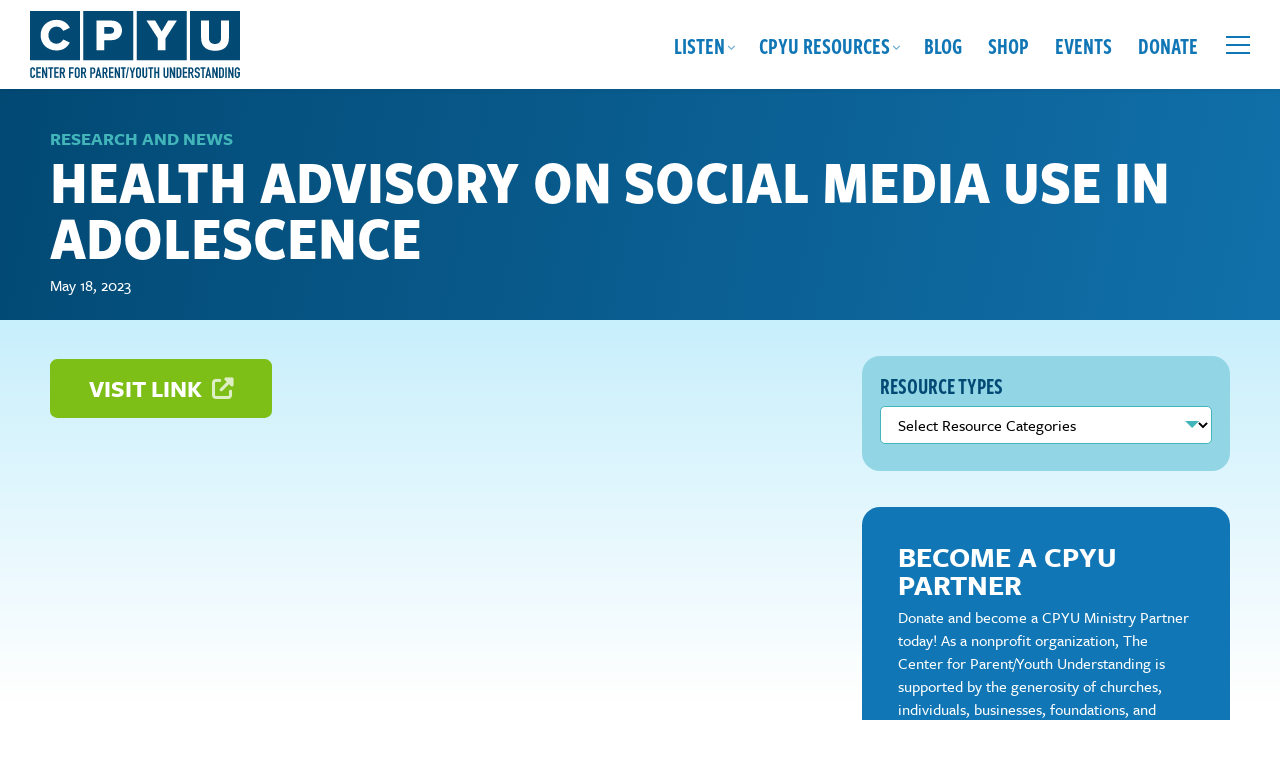

--- FILE ---
content_type: text/html; charset=UTF-8
request_url: https://cpyu.org/resource/health-advisory-on-social-media-use-in-adolescence/
body_size: 21759
content:
<!DOCTYPE html>
<html lang="en-US" class="no-js">
<head>
	<meta charset="UTF-8">
	<meta http-equiv="X-UA-Compatible" content="IE=edge,chrome=1">
	<meta name="viewport" content="width=device-width, initial-scale=1">
	<link rel="profile" href="https://gmpg.org/xfn/11">

		
	
		

	
	<meta name='robots' content='index, follow, max-image-preview:large, max-snippet:-1, max-video-preview:-1' />

            <script data-no-defer="1" data-ezscrex="false" data-cfasync="false" data-pagespeed-no-defer data-cookieconsent="ignore">
                var ctPublicFunctions = {"_ajax_nonce":"10f8775c6c","_rest_nonce":"2266b32ea6","_ajax_url":"\/wp-admin\/admin-ajax.php","_rest_url":"https:\/\/cpyu.org\/wp-json\/","data__cookies_type":"alternative","data__ajax_type":"rest","data__bot_detector_enabled":"1","data__frontend_data_log_enabled":1,"cookiePrefix":"","wprocket_detected":true,"host_url":"cpyu.org","text__ee_click_to_select":"Click to select the whole data","text__ee_original_email":"The complete one is","text__ee_got_it":"Got it","text__ee_blocked":"Blocked","text__ee_cannot_connect":"Cannot connect","text__ee_cannot_decode":"Can not decode email. Unknown reason","text__ee_email_decoder":"CleanTalk email decoder","text__ee_wait_for_decoding":"The magic is on the way!","text__ee_decoding_process":"Please wait a few seconds while we decode the contact data."}
            </script>
        
            <script data-no-defer="1" data-ezscrex="false" data-cfasync="false" data-pagespeed-no-defer data-cookieconsent="ignore">
                var ctPublic = {"_ajax_nonce":"10f8775c6c","settings__forms__check_internal":"0","settings__forms__check_external":"0","settings__forms__force_protection":0,"settings__forms__search_test":"1","settings__forms__wc_add_to_cart":"0","settings__data__bot_detector_enabled":"1","settings__sfw__anti_crawler":0,"blog_home":"https:\/\/cpyu.org\/","pixel__setting":"3","pixel__enabled":true,"pixel__url":null,"data__email_check_before_post":"1","data__email_check_exist_post":"0","data__cookies_type":"alternative","data__key_is_ok":true,"data__visible_fields_required":true,"wl_brandname":"Anti-Spam by CleanTalk","wl_brandname_short":"CleanTalk","ct_checkjs_key":"5944bcd691d92d466fce00d4c60d8939099095b503de64d7567a30912000ef31","emailEncoderPassKey":"73856ee76e8b8803a7e10f26d84cfc15","bot_detector_forms_excluded":"W10=","advancedCacheExists":true,"varnishCacheExists":false,"wc_ajax_add_to_cart":true}
            </script>
        
	<!-- This site is optimized with the Yoast SEO plugin v26.7 - https://yoast.com/wordpress/plugins/seo/ -->
	<title>Health advisory on social media use in adolescence - The Center for Parent Youth Understanding</title>
	<link rel="canonical" href="https://cpyu.org/resource/health-advisory-on-social-media-use-in-adolescence/" />
	<meta property="og:locale" content="en_US" />
	<meta property="og:type" content="article" />
	<meta property="og:title" content="Health advisory on social media use in adolescence - The Center for Parent Youth Understanding" />
	<meta property="og:url" content="https://cpyu.org/resource/health-advisory-on-social-media-use-in-adolescence/" />
	<meta property="og:site_name" content="The Center for Parent Youth Understanding" />
	<meta property="article:publisher" content="https://www.facebook.com/CPYU.Community" />
	<meta property="article:modified_time" content="2023-05-18T19:48:05+00:00" />
	<meta name="twitter:card" content="summary_large_image" />
	<meta name="twitter:site" content="@CPYU" />
	<script type="application/ld+json" class="yoast-schema-graph">{"@context":"https://schema.org","@graph":[{"@type":"WebPage","@id":"https://cpyu.org/resource/health-advisory-on-social-media-use-in-adolescence/","url":"https://cpyu.org/resource/health-advisory-on-social-media-use-in-adolescence/","name":"Health advisory on social media use in adolescence - The Center for Parent Youth Understanding","isPartOf":{"@id":"https://cpyu.org/#website"},"datePublished":"2023-05-18T19:48:04+00:00","dateModified":"2023-05-18T19:48:05+00:00","breadcrumb":{"@id":"https://cpyu.org/resource/health-advisory-on-social-media-use-in-adolescence/#breadcrumb"},"inLanguage":"en-US","potentialAction":[{"@type":"ReadAction","target":["https://cpyu.org/resource/health-advisory-on-social-media-use-in-adolescence/"]}]},{"@type":"BreadcrumbList","@id":"https://cpyu.org/resource/health-advisory-on-social-media-use-in-adolescence/#breadcrumb","itemListElement":[{"@type":"ListItem","position":1,"name":"Home","item":"https://cpyu.org/"},{"@type":"ListItem","position":2,"name":"Health advisory on social media use in adolescence"}]},{"@type":"WebSite","@id":"https://cpyu.org/#website","url":"https://cpyu.org/","name":"The Center for Parent Youth Understanding","description":"","publisher":{"@id":"https://cpyu.org/#organization"},"potentialAction":[{"@type":"SearchAction","target":{"@type":"EntryPoint","urlTemplate":"https://cpyu.org/?s={search_term_string}"},"query-input":{"@type":"PropertyValueSpecification","valueRequired":true,"valueName":"search_term_string"}}],"inLanguage":"en-US"},{"@type":"Organization","@id":"https://cpyu.org/#organization","name":"The Center for Parent Youth Understanding","url":"https://cpyu.org/","logo":{"@type":"ImageObject","inLanguage":"en-US","@id":"https://cpyu.org/#/schema/logo/image/","url":"https://cpyu.org/wp-content/uploads/2023/05/screenshot.png","contentUrl":"https://cpyu.org/wp-content/uploads/2023/05/screenshot.png","width":1200,"height":900,"caption":"The Center for Parent Youth Understanding"},"image":{"@id":"https://cpyu.org/#/schema/logo/image/"},"sameAs":["https://www.facebook.com/CPYU.Community","https://x.com/CPYU"]}]}</script>
	<!-- / Yoast SEO plugin. -->


<link rel='dns-prefetch' href='//fd.cleantalk.org' />
<link rel='dns-prefetch' href='//cdn.jsdelivr.net' />
<link rel='dns-prefetch' href='//use.typekit.net' />
<link rel='dns-prefetch' href='//use.fontawesome.com' />

<link rel="alternate" type="application/rss+xml" title="The Center for Parent Youth Understanding &raquo; Feed" href="https://cpyu.org/feed/" />
<link rel="alternate" type="application/rss+xml" title="The Center for Parent Youth Understanding &raquo; Comments Feed" href="https://cpyu.org/comments/feed/" />
<link rel="alternate" type="text/calendar" title="The Center for Parent Youth Understanding &raquo; iCal Feed" href="https://cpyu.org/events/?ical=1" />
<link rel="alternate" title="oEmbed (JSON)" type="application/json+oembed" href="https://cpyu.org/wp-json/oembed/1.0/embed?url=https%3A%2F%2Fcpyu.org%2Fresource%2Fhealth-advisory-on-social-media-use-in-adolescence%2F" />
<link rel="alternate" title="oEmbed (XML)" type="text/xml+oembed" href="https://cpyu.org/wp-json/oembed/1.0/embed?url=https%3A%2F%2Fcpyu.org%2Fresource%2Fhealth-advisory-on-social-media-use-in-adolescence%2F&#038;format=xml" />
		<!-- This site uses the Google Analytics by MonsterInsights plugin v9.11.1 - Using Analytics tracking - https://www.monsterinsights.com/ -->
							<script src="//www.googletagmanager.com/gtag/js?id=G-7ZXBKL55J0"  data-cfasync="false" data-wpfc-render="false" type="text/javascript" async></script>
			<script data-cfasync="false" data-wpfc-render="false" type="text/javascript">
				var mi_version = '9.11.1';
				var mi_track_user = true;
				var mi_no_track_reason = '';
								var MonsterInsightsDefaultLocations = {"page_location":"https:\/\/cpyu.org\/resource\/health-advisory-on-social-media-use-in-adolescence\/"};
								if ( typeof MonsterInsightsPrivacyGuardFilter === 'function' ) {
					var MonsterInsightsLocations = (typeof MonsterInsightsExcludeQuery === 'object') ? MonsterInsightsPrivacyGuardFilter( MonsterInsightsExcludeQuery ) : MonsterInsightsPrivacyGuardFilter( MonsterInsightsDefaultLocations );
				} else {
					var MonsterInsightsLocations = (typeof MonsterInsightsExcludeQuery === 'object') ? MonsterInsightsExcludeQuery : MonsterInsightsDefaultLocations;
				}

								var disableStrs = [
										'ga-disable-G-7ZXBKL55J0',
									];

				/* Function to detect opted out users */
				function __gtagTrackerIsOptedOut() {
					for (var index = 0; index < disableStrs.length; index++) {
						if (document.cookie.indexOf(disableStrs[index] + '=true') > -1) {
							return true;
						}
					}

					return false;
				}

				/* Disable tracking if the opt-out cookie exists. */
				if (__gtagTrackerIsOptedOut()) {
					for (var index = 0; index < disableStrs.length; index++) {
						window[disableStrs[index]] = true;
					}
				}

				/* Opt-out function */
				function __gtagTrackerOptout() {
					for (var index = 0; index < disableStrs.length; index++) {
						document.cookie = disableStrs[index] + '=true; expires=Thu, 31 Dec 2099 23:59:59 UTC; path=/';
						window[disableStrs[index]] = true;
					}
				}

				if ('undefined' === typeof gaOptout) {
					function gaOptout() {
						__gtagTrackerOptout();
					}
				}
								window.dataLayer = window.dataLayer || [];

				window.MonsterInsightsDualTracker = {
					helpers: {},
					trackers: {},
				};
				if (mi_track_user) {
					function __gtagDataLayer() {
						dataLayer.push(arguments);
					}

					function __gtagTracker(type, name, parameters) {
						if (!parameters) {
							parameters = {};
						}

						if (parameters.send_to) {
							__gtagDataLayer.apply(null, arguments);
							return;
						}

						if (type === 'event') {
														parameters.send_to = monsterinsights_frontend.v4_id;
							var hookName = name;
							if (typeof parameters['event_category'] !== 'undefined') {
								hookName = parameters['event_category'] + ':' + name;
							}

							if (typeof MonsterInsightsDualTracker.trackers[hookName] !== 'undefined') {
								MonsterInsightsDualTracker.trackers[hookName](parameters);
							} else {
								__gtagDataLayer('event', name, parameters);
							}
							
						} else {
							__gtagDataLayer.apply(null, arguments);
						}
					}

					__gtagTracker('js', new Date());
					__gtagTracker('set', {
						'developer_id.dZGIzZG': true,
											});
					if ( MonsterInsightsLocations.page_location ) {
						__gtagTracker('set', MonsterInsightsLocations);
					}
										__gtagTracker('config', 'G-7ZXBKL55J0', {"forceSSL":"true","link_attribution":"true"} );
										window.gtag = __gtagTracker;										(function () {
						/* https://developers.google.com/analytics/devguides/collection/analyticsjs/ */
						/* ga and __gaTracker compatibility shim. */
						var noopfn = function () {
							return null;
						};
						var newtracker = function () {
							return new Tracker();
						};
						var Tracker = function () {
							return null;
						};
						var p = Tracker.prototype;
						p.get = noopfn;
						p.set = noopfn;
						p.send = function () {
							var args = Array.prototype.slice.call(arguments);
							args.unshift('send');
							__gaTracker.apply(null, args);
						};
						var __gaTracker = function () {
							var len = arguments.length;
							if (len === 0) {
								return;
							}
							var f = arguments[len - 1];
							if (typeof f !== 'object' || f === null || typeof f.hitCallback !== 'function') {
								if ('send' === arguments[0]) {
									var hitConverted, hitObject = false, action;
									if ('event' === arguments[1]) {
										if ('undefined' !== typeof arguments[3]) {
											hitObject = {
												'eventAction': arguments[3],
												'eventCategory': arguments[2],
												'eventLabel': arguments[4],
												'value': arguments[5] ? arguments[5] : 1,
											}
										}
									}
									if ('pageview' === arguments[1]) {
										if ('undefined' !== typeof arguments[2]) {
											hitObject = {
												'eventAction': 'page_view',
												'page_path': arguments[2],
											}
										}
									}
									if (typeof arguments[2] === 'object') {
										hitObject = arguments[2];
									}
									if (typeof arguments[5] === 'object') {
										Object.assign(hitObject, arguments[5]);
									}
									if ('undefined' !== typeof arguments[1].hitType) {
										hitObject = arguments[1];
										if ('pageview' === hitObject.hitType) {
											hitObject.eventAction = 'page_view';
										}
									}
									if (hitObject) {
										action = 'timing' === arguments[1].hitType ? 'timing_complete' : hitObject.eventAction;
										hitConverted = mapArgs(hitObject);
										__gtagTracker('event', action, hitConverted);
									}
								}
								return;
							}

							function mapArgs(args) {
								var arg, hit = {};
								var gaMap = {
									'eventCategory': 'event_category',
									'eventAction': 'event_action',
									'eventLabel': 'event_label',
									'eventValue': 'event_value',
									'nonInteraction': 'non_interaction',
									'timingCategory': 'event_category',
									'timingVar': 'name',
									'timingValue': 'value',
									'timingLabel': 'event_label',
									'page': 'page_path',
									'location': 'page_location',
									'title': 'page_title',
									'referrer' : 'page_referrer',
								};
								for (arg in args) {
																		if (!(!args.hasOwnProperty(arg) || !gaMap.hasOwnProperty(arg))) {
										hit[gaMap[arg]] = args[arg];
									} else {
										hit[arg] = args[arg];
									}
								}
								return hit;
							}

							try {
								f.hitCallback();
							} catch (ex) {
							}
						};
						__gaTracker.create = newtracker;
						__gaTracker.getByName = newtracker;
						__gaTracker.getAll = function () {
							return [];
						};
						__gaTracker.remove = noopfn;
						__gaTracker.loaded = true;
						window['__gaTracker'] = __gaTracker;
					})();
									} else {
										console.log("");
					(function () {
						function __gtagTracker() {
							return null;
						}

						window['__gtagTracker'] = __gtagTracker;
						window['gtag'] = __gtagTracker;
					})();
									}
			</script>
							<!-- / Google Analytics by MonsterInsights -->
		<style id='wp-img-auto-sizes-contain-inline-css' type='text/css'>
img:is([sizes=auto i],[sizes^="auto," i]){contain-intrinsic-size:3000px 1500px}
/*# sourceURL=wp-img-auto-sizes-contain-inline-css */
</style>
<style id='wp-emoji-styles-inline-css' type='text/css'>

	img.wp-smiley, img.emoji {
		display: inline !important;
		border: none !important;
		box-shadow: none !important;
		height: 1em !important;
		width: 1em !important;
		margin: 0 0.07em !important;
		vertical-align: -0.1em !important;
		background: none !important;
		padding: 0 !important;
	}
/*# sourceURL=wp-emoji-styles-inline-css */
</style>
<link rel='stylesheet' id='wp-block-library-css' href='https://cpyu.org/wp-includes/css/dist/block-library/style.min.css?ver=6.9' type='text/css' media='all' />
<style id='wp-block-heading-inline-css' type='text/css'>
h1:where(.wp-block-heading).has-background,h2:where(.wp-block-heading).has-background,h3:where(.wp-block-heading).has-background,h4:where(.wp-block-heading).has-background,h5:where(.wp-block-heading).has-background,h6:where(.wp-block-heading).has-background{padding:1.25em 2.375em}h1.has-text-align-left[style*=writing-mode]:where([style*=vertical-lr]),h1.has-text-align-right[style*=writing-mode]:where([style*=vertical-rl]),h2.has-text-align-left[style*=writing-mode]:where([style*=vertical-lr]),h2.has-text-align-right[style*=writing-mode]:where([style*=vertical-rl]),h3.has-text-align-left[style*=writing-mode]:where([style*=vertical-lr]),h3.has-text-align-right[style*=writing-mode]:where([style*=vertical-rl]),h4.has-text-align-left[style*=writing-mode]:where([style*=vertical-lr]),h4.has-text-align-right[style*=writing-mode]:where([style*=vertical-rl]),h5.has-text-align-left[style*=writing-mode]:where([style*=vertical-lr]),h5.has-text-align-right[style*=writing-mode]:where([style*=vertical-rl]),h6.has-text-align-left[style*=writing-mode]:where([style*=vertical-lr]),h6.has-text-align-right[style*=writing-mode]:where([style*=vertical-rl]){rotate:180deg}
/*# sourceURL=https://cpyu.org/wp-includes/blocks/heading/style.min.css */
</style>
<style id='wp-block-buttons-inline-css' type='text/css'>
.wp-block-buttons{box-sizing:border-box}.wp-block-buttons.is-vertical{flex-direction:column}.wp-block-buttons.is-vertical>.wp-block-button:last-child{margin-bottom:0}.wp-block-buttons>.wp-block-button{display:inline-block;margin:0}.wp-block-buttons.is-content-justification-left{justify-content:flex-start}.wp-block-buttons.is-content-justification-left.is-vertical{align-items:flex-start}.wp-block-buttons.is-content-justification-center{justify-content:center}.wp-block-buttons.is-content-justification-center.is-vertical{align-items:center}.wp-block-buttons.is-content-justification-right{justify-content:flex-end}.wp-block-buttons.is-content-justification-right.is-vertical{align-items:flex-end}.wp-block-buttons.is-content-justification-space-between{justify-content:space-between}.wp-block-buttons.aligncenter{text-align:center}.wp-block-buttons:not(.is-content-justification-space-between,.is-content-justification-right,.is-content-justification-left,.is-content-justification-center) .wp-block-button.aligncenter{margin-left:auto;margin-right:auto;width:100%}.wp-block-buttons[style*=text-decoration] .wp-block-button,.wp-block-buttons[style*=text-decoration] .wp-block-button__link{text-decoration:inherit}.wp-block-buttons.has-custom-font-size .wp-block-button__link{font-size:inherit}.wp-block-buttons .wp-block-button__link{width:100%}.wp-block-button.aligncenter{text-align:center}
/*# sourceURL=https://cpyu.org/wp-includes/blocks/buttons/style.min.css */
</style>
<style id='wp-block-paragraph-inline-css' type='text/css'>
.is-small-text{font-size:.875em}.is-regular-text{font-size:1em}.is-large-text{font-size:2.25em}.is-larger-text{font-size:3em}.has-drop-cap:not(:focus):first-letter{float:left;font-size:8.4em;font-style:normal;font-weight:100;line-height:.68;margin:.05em .1em 0 0;text-transform:uppercase}body.rtl .has-drop-cap:not(:focus):first-letter{float:none;margin-left:.1em}p.has-drop-cap.has-background{overflow:hidden}:root :where(p.has-background){padding:1.25em 2.375em}:where(p.has-text-color:not(.has-link-color)) a{color:inherit}p.has-text-align-left[style*="writing-mode:vertical-lr"],p.has-text-align-right[style*="writing-mode:vertical-rl"]{rotate:180deg}
/*# sourceURL=https://cpyu.org/wp-includes/blocks/paragraph/style.min.css */
</style>
<link data-minify="1" rel='stylesheet' id='ugb-style-css-css' href='https://cpyu.org/wp-content/cache/min/1/wp-content/plugins/stackable-ultimate-gutenberg-blocks-premium/dist/frontend_blocks.css?ver=1722618973' type='text/css' media='all' />
<style id='ugb-style-css-inline-css' type='text/css'>
:root {--stk-block-width-default-detected: 1260px;}
/*# sourceURL=ugb-style-css-inline-css */
</style>
<link data-minify="1" rel='stylesheet' id='ugb-style-css-premium-css' href='https://cpyu.org/wp-content/cache/min/1/wp-content/plugins/stackable-ultimate-gutenberg-blocks-premium/dist/frontend_blocks__premium_only.css?ver=1722618973' type='text/css' media='all' />
<style id='global-styles-inline-css' type='text/css'>
:root{--wp--preset--aspect-ratio--square: 1;--wp--preset--aspect-ratio--4-3: 4/3;--wp--preset--aspect-ratio--3-4: 3/4;--wp--preset--aspect-ratio--3-2: 3/2;--wp--preset--aspect-ratio--2-3: 2/3;--wp--preset--aspect-ratio--16-9: 16/9;--wp--preset--aspect-ratio--9-16: 9/16;--wp--preset--color--black: #021F33;--wp--preset--color--cyan-bluish-gray: #abb8c3;--wp--preset--color--white: #FFFFFF;--wp--preset--color--pale-pink: #f78da7;--wp--preset--color--vivid-red: #cf2e2e;--wp--preset--color--luminous-vivid-orange: #ff6900;--wp--preset--color--luminous-vivid-amber: #fcb900;--wp--preset--color--light-green-cyan: #7bdcb5;--wp--preset--color--vivid-green-cyan: #00d084;--wp--preset--color--pale-cyan-blue: #8ed1fc;--wp--preset--color--vivid-cyan-blue: #0693e3;--wp--preset--color--vivid-purple: #9b51e0;--wp--preset--color--dark-blue: #032A45;--wp--preset--color--blue: #024974;--wp--preset--color--bright-blue: #1076B5;--wp--preset--color--blue-green: #42B5BA;--wp--preset--color--light-blue-green: #78DEF7;--wp--preset--color--light-blue-green-2: #92D6E6;--wp--preset--color--light-blue: #C8EFFC;--wp--preset--color--very-light-blue: #E0F5FC;--wp--preset--color--lime-green-dark: #7EBF17;--wp--preset--color--lime-green: #91D525;--wp--preset--color--gold: #EBDB3A;--wp--preset--color--orange: #F78C46;--wp--preset--color--red: #9B1039;--wp--preset--gradient--vivid-cyan-blue-to-vivid-purple: linear-gradient(135deg,rgb(6,147,227) 0%,rgb(155,81,224) 100%);--wp--preset--gradient--light-green-cyan-to-vivid-green-cyan: linear-gradient(135deg,rgb(122,220,180) 0%,rgb(0,208,130) 100%);--wp--preset--gradient--luminous-vivid-amber-to-luminous-vivid-orange: linear-gradient(135deg,rgb(252,185,0) 0%,rgb(255,105,0) 100%);--wp--preset--gradient--luminous-vivid-orange-to-vivid-red: linear-gradient(135deg,rgb(255,105,0) 0%,rgb(207,46,46) 100%);--wp--preset--gradient--very-light-gray-to-cyan-bluish-gray: linear-gradient(135deg,rgb(238,238,238) 0%,rgb(169,184,195) 100%);--wp--preset--gradient--cool-to-warm-spectrum: linear-gradient(135deg,rgb(74,234,220) 0%,rgb(151,120,209) 20%,rgb(207,42,186) 40%,rgb(238,44,130) 60%,rgb(251,105,98) 80%,rgb(254,248,76) 100%);--wp--preset--gradient--blush-light-purple: linear-gradient(135deg,rgb(255,206,236) 0%,rgb(152,150,240) 100%);--wp--preset--gradient--blush-bordeaux: linear-gradient(135deg,rgb(254,205,165) 0%,rgb(254,45,45) 50%,rgb(107,0,62) 100%);--wp--preset--gradient--luminous-dusk: linear-gradient(135deg,rgb(255,203,112) 0%,rgb(199,81,192) 50%,rgb(65,88,208) 100%);--wp--preset--gradient--pale-ocean: linear-gradient(135deg,rgb(255,245,203) 0%,rgb(182,227,212) 50%,rgb(51,167,181) 100%);--wp--preset--gradient--electric-grass: linear-gradient(135deg,rgb(202,248,128) 0%,rgb(113,206,126) 100%);--wp--preset--gradient--midnight: linear-gradient(135deg,rgb(2,3,129) 0%,rgb(40,116,252) 100%);--wp--preset--font-size--small: 16px;--wp--preset--font-size--medium: 20px;--wp--preset--font-size--large: 20px;--wp--preset--font-size--x-large: 42px;--wp--preset--font-size--xsmall: 14px;--wp--preset--font-size--regular: 18px;--wp--preset--font-size--xlarge: 22px;--wp--preset--font-size--xxlarge: 24px;--wp--preset--font-size--xxxlarge: 26px;--wp--preset--spacing--20: 0.44rem;--wp--preset--spacing--30: 0.67rem;--wp--preset--spacing--40: 1rem;--wp--preset--spacing--50: 1.5rem;--wp--preset--spacing--60: 2.25rem;--wp--preset--spacing--70: 3.38rem;--wp--preset--spacing--80: 5.06rem;--wp--preset--shadow--natural: 6px 6px 9px rgba(0, 0, 0, 0.2);--wp--preset--shadow--deep: 12px 12px 50px rgba(0, 0, 0, 0.4);--wp--preset--shadow--sharp: 6px 6px 0px rgba(0, 0, 0, 0.2);--wp--preset--shadow--outlined: 6px 6px 0px -3px rgb(255, 255, 255), 6px 6px rgb(0, 0, 0);--wp--preset--shadow--crisp: 6px 6px 0px rgb(0, 0, 0);}:where(.is-layout-flex){gap: 0.5em;}:where(.is-layout-grid){gap: 0.5em;}body .is-layout-flex{display: flex;}.is-layout-flex{flex-wrap: wrap;align-items: center;}.is-layout-flex > :is(*, div){margin: 0;}body .is-layout-grid{display: grid;}.is-layout-grid > :is(*, div){margin: 0;}:where(.wp-block-columns.is-layout-flex){gap: 2em;}:where(.wp-block-columns.is-layout-grid){gap: 2em;}:where(.wp-block-post-template.is-layout-flex){gap: 1.25em;}:where(.wp-block-post-template.is-layout-grid){gap: 1.25em;}.has-black-color{color: var(--wp--preset--color--black) !important;}.has-cyan-bluish-gray-color{color: var(--wp--preset--color--cyan-bluish-gray) !important;}.has-white-color{color: var(--wp--preset--color--white) !important;}.has-pale-pink-color{color: var(--wp--preset--color--pale-pink) !important;}.has-vivid-red-color{color: var(--wp--preset--color--vivid-red) !important;}.has-luminous-vivid-orange-color{color: var(--wp--preset--color--luminous-vivid-orange) !important;}.has-luminous-vivid-amber-color{color: var(--wp--preset--color--luminous-vivid-amber) !important;}.has-light-green-cyan-color{color: var(--wp--preset--color--light-green-cyan) !important;}.has-vivid-green-cyan-color{color: var(--wp--preset--color--vivid-green-cyan) !important;}.has-pale-cyan-blue-color{color: var(--wp--preset--color--pale-cyan-blue) !important;}.has-vivid-cyan-blue-color{color: var(--wp--preset--color--vivid-cyan-blue) !important;}.has-vivid-purple-color{color: var(--wp--preset--color--vivid-purple) !important;}.has-black-background-color{background-color: var(--wp--preset--color--black) !important;}.has-cyan-bluish-gray-background-color{background-color: var(--wp--preset--color--cyan-bluish-gray) !important;}.has-white-background-color{background-color: var(--wp--preset--color--white) !important;}.has-pale-pink-background-color{background-color: var(--wp--preset--color--pale-pink) !important;}.has-vivid-red-background-color{background-color: var(--wp--preset--color--vivid-red) !important;}.has-luminous-vivid-orange-background-color{background-color: var(--wp--preset--color--luminous-vivid-orange) !important;}.has-luminous-vivid-amber-background-color{background-color: var(--wp--preset--color--luminous-vivid-amber) !important;}.has-light-green-cyan-background-color{background-color: var(--wp--preset--color--light-green-cyan) !important;}.has-vivid-green-cyan-background-color{background-color: var(--wp--preset--color--vivid-green-cyan) !important;}.has-pale-cyan-blue-background-color{background-color: var(--wp--preset--color--pale-cyan-blue) !important;}.has-vivid-cyan-blue-background-color{background-color: var(--wp--preset--color--vivid-cyan-blue) !important;}.has-vivid-purple-background-color{background-color: var(--wp--preset--color--vivid-purple) !important;}.has-black-border-color{border-color: var(--wp--preset--color--black) !important;}.has-cyan-bluish-gray-border-color{border-color: var(--wp--preset--color--cyan-bluish-gray) !important;}.has-white-border-color{border-color: var(--wp--preset--color--white) !important;}.has-pale-pink-border-color{border-color: var(--wp--preset--color--pale-pink) !important;}.has-vivid-red-border-color{border-color: var(--wp--preset--color--vivid-red) !important;}.has-luminous-vivid-orange-border-color{border-color: var(--wp--preset--color--luminous-vivid-orange) !important;}.has-luminous-vivid-amber-border-color{border-color: var(--wp--preset--color--luminous-vivid-amber) !important;}.has-light-green-cyan-border-color{border-color: var(--wp--preset--color--light-green-cyan) !important;}.has-vivid-green-cyan-border-color{border-color: var(--wp--preset--color--vivid-green-cyan) !important;}.has-pale-cyan-blue-border-color{border-color: var(--wp--preset--color--pale-cyan-blue) !important;}.has-vivid-cyan-blue-border-color{border-color: var(--wp--preset--color--vivid-cyan-blue) !important;}.has-vivid-purple-border-color{border-color: var(--wp--preset--color--vivid-purple) !important;}.has-vivid-cyan-blue-to-vivid-purple-gradient-background{background: var(--wp--preset--gradient--vivid-cyan-blue-to-vivid-purple) !important;}.has-light-green-cyan-to-vivid-green-cyan-gradient-background{background: var(--wp--preset--gradient--light-green-cyan-to-vivid-green-cyan) !important;}.has-luminous-vivid-amber-to-luminous-vivid-orange-gradient-background{background: var(--wp--preset--gradient--luminous-vivid-amber-to-luminous-vivid-orange) !important;}.has-luminous-vivid-orange-to-vivid-red-gradient-background{background: var(--wp--preset--gradient--luminous-vivid-orange-to-vivid-red) !important;}.has-very-light-gray-to-cyan-bluish-gray-gradient-background{background: var(--wp--preset--gradient--very-light-gray-to-cyan-bluish-gray) !important;}.has-cool-to-warm-spectrum-gradient-background{background: var(--wp--preset--gradient--cool-to-warm-spectrum) !important;}.has-blush-light-purple-gradient-background{background: var(--wp--preset--gradient--blush-light-purple) !important;}.has-blush-bordeaux-gradient-background{background: var(--wp--preset--gradient--blush-bordeaux) !important;}.has-luminous-dusk-gradient-background{background: var(--wp--preset--gradient--luminous-dusk) !important;}.has-pale-ocean-gradient-background{background: var(--wp--preset--gradient--pale-ocean) !important;}.has-electric-grass-gradient-background{background: var(--wp--preset--gradient--electric-grass) !important;}.has-midnight-gradient-background{background: var(--wp--preset--gradient--midnight) !important;}.has-small-font-size{font-size: var(--wp--preset--font-size--small) !important;}.has-medium-font-size{font-size: var(--wp--preset--font-size--medium) !important;}.has-large-font-size{font-size: var(--wp--preset--font-size--large) !important;}.has-x-large-font-size{font-size: var(--wp--preset--font-size--x-large) !important;}
/*# sourceURL=global-styles-inline-css */
</style>
<style id='block-style-variation-styles-inline-css' type='text/css'>
:root :where(.wp-block-button.is-style-outline--1 .wp-block-button__link){background: transparent none;border-color: currentColor;border-width: 2px;border-style: solid;color: currentColor;padding-top: 0.667em;padding-right: 1.33em;padding-bottom: 0.667em;padding-left: 1.33em;}
/*# sourceURL=block-style-variation-styles-inline-css */
</style>

<style id='classic-theme-styles-inline-css' type='text/css'>
/*! This file is auto-generated */
.wp-block-button__link{color:#fff;background-color:#32373c;border-radius:9999px;box-shadow:none;text-decoration:none;padding:calc(.667em + 2px) calc(1.333em + 2px);font-size:1.125em}.wp-block-file__button{background:#32373c;color:#fff;text-decoration:none}
/*# sourceURL=/wp-includes/css/classic-themes.min.css */
</style>
<link rel='stylesheet' id='wp-components-css' href='https://cpyu.org/wp-includes/css/dist/components/style.min.css?ver=6.9' type='text/css' media='all' />
<link rel='stylesheet' id='wp-preferences-css' href='https://cpyu.org/wp-includes/css/dist/preferences/style.min.css?ver=6.9' type='text/css' media='all' />
<link rel='stylesheet' id='wp-block-editor-css' href='https://cpyu.org/wp-includes/css/dist/block-editor/style.min.css?ver=6.9' type='text/css' media='all' />
<link data-minify="1" rel='stylesheet' id='popup-maker-block-library-style-css' href='https://cpyu.org/wp-content/cache/min/1/wp-content/plugins/popup-maker/dist/packages/block-library-style.css?ver=1758127021' type='text/css' media='all' />
<style id='font-awesome-svg-styles-default-inline-css' type='text/css'>
.svg-inline--fa {
  display: inline-block;
  height: 1em;
  overflow: visible;
  vertical-align: -.125em;
}
/*# sourceURL=font-awesome-svg-styles-default-inline-css */
</style>
<link data-minify="1" rel='stylesheet' id='font-awesome-svg-styles-css' href='https://cpyu.org/wp-content/cache/min/1/wp-content/uploads/font-awesome/v6.2.0/css/svg-with-js.css?ver=1741204284' type='text/css' media='all' />
<style id='font-awesome-svg-styles-inline-css' type='text/css'>
   .wp-block-font-awesome-icon svg::before,
   .wp-rich-text-font-awesome-icon svg::before {content: unset;}
/*# sourceURL=font-awesome-svg-styles-inline-css */
</style>
<link data-minify="1" rel='stylesheet' id='convertkit-broadcasts-css' href='https://cpyu.org/wp-content/cache/background-css/1/cpyu.org/wp-content/cache/min/1/wp-content/plugins/convertkit/resources/frontend/css/broadcasts.css?ver=1723042177&wpr_t=1768629339' type='text/css' media='all' />
<link data-minify="1" rel='stylesheet' id='convertkit-button-css' href='https://cpyu.org/wp-content/cache/min/1/wp-content/plugins/convertkit/resources/frontend/css/button.css?ver=1723042177' type='text/css' media='all' />
<style id='wp-block-button-inline-css' type='text/css'>
.wp-block-button__link{align-content:center;box-sizing:border-box;cursor:pointer;display:inline-block;height:100%;text-align:center;word-break:break-word}.wp-block-button__link.aligncenter{text-align:center}.wp-block-button__link.alignright{text-align:right}:where(.wp-block-button__link){border-radius:9999px;box-shadow:none;padding:calc(.667em + 2px) calc(1.333em + 2px);text-decoration:none}.wp-block-button[style*=text-decoration] .wp-block-button__link{text-decoration:inherit}.wp-block-buttons>.wp-block-button.has-custom-width{max-width:none}.wp-block-buttons>.wp-block-button.has-custom-width .wp-block-button__link{width:100%}.wp-block-buttons>.wp-block-button.has-custom-font-size .wp-block-button__link{font-size:inherit}.wp-block-buttons>.wp-block-button.wp-block-button__width-25{width:calc(25% - var(--wp--style--block-gap, .5em)*.75)}.wp-block-buttons>.wp-block-button.wp-block-button__width-50{width:calc(50% - var(--wp--style--block-gap, .5em)*.5)}.wp-block-buttons>.wp-block-button.wp-block-button__width-75{width:calc(75% - var(--wp--style--block-gap, .5em)*.25)}.wp-block-buttons>.wp-block-button.wp-block-button__width-100{flex-basis:100%;width:100%}.wp-block-buttons.is-vertical>.wp-block-button.wp-block-button__width-25{width:25%}.wp-block-buttons.is-vertical>.wp-block-button.wp-block-button__width-50{width:50%}.wp-block-buttons.is-vertical>.wp-block-button.wp-block-button__width-75{width:75%}.wp-block-button.is-style-squared,.wp-block-button__link.wp-block-button.is-style-squared{border-radius:0}.wp-block-button.no-border-radius,.wp-block-button__link.no-border-radius{border-radius:0!important}:root :where(.wp-block-button .wp-block-button__link.is-style-outline),:root :where(.wp-block-button.is-style-outline>.wp-block-button__link){border:2px solid;padding:.667em 1.333em}:root :where(.wp-block-button .wp-block-button__link.is-style-outline:not(.has-text-color)),:root :where(.wp-block-button.is-style-outline>.wp-block-button__link:not(.has-text-color)){color:currentColor}:root :where(.wp-block-button .wp-block-button__link.is-style-outline:not(.has-background)),:root :where(.wp-block-button.is-style-outline>.wp-block-button__link:not(.has-background)){background-color:initial;background-image:none}
/*# sourceURL=https://cpyu.org/wp-includes/blocks/button/style.min.css */
</style>
<link data-minify="1" rel='stylesheet' id='convertkit-form-css' href='https://cpyu.org/wp-content/cache/min/1/wp-content/plugins/convertkit/resources/frontend/css/form.css?ver=1723042177' type='text/css' media='all' />
<link data-minify="1" rel='stylesheet' id='convertkit-form-builder-field-css' href='https://cpyu.org/wp-content/cache/min/1/wp-content/plugins/convertkit/resources/frontend/css/form-builder.css?ver=1757526194' type='text/css' media='all' />
<link data-minify="1" rel='stylesheet' id='convertkit-form-builder-css' href='https://cpyu.org/wp-content/cache/min/1/wp-content/plugins/convertkit/resources/frontend/css/form-builder.css?ver=1757526194' type='text/css' media='all' />
<link rel='stylesheet' id='cleantalk-public-css-css' href='https://cpyu.org/wp-content/cache/background-css/1/cpyu.org/wp-content/plugins/cleantalk-spam-protect/css/cleantalk-public.min.css?ver=6.70.1_1766594791&wpr_t=1768629339' type='text/css' media='all' />
<link rel='stylesheet' id='cleantalk-email-decoder-css-css' href='https://cpyu.org/wp-content/plugins/cleantalk-spam-protect/css/cleantalk-email-decoder.min.css?ver=6.70.1_1766594791' type='text/css' media='all' />
<link data-minify="1" rel='stylesheet' id='custom-typekit-css-css' href='https://cpyu.org/wp-content/cache/min/1/jex4zxl.css?ver=1722618973' type='text/css' media='all' />
<style id='dominant-color-styles-inline-css' type='text/css'>
img[data-dominant-color]:not(.has-transparency) { background-color: var(--dominant-color); }
/*# sourceURL=dominant-color-styles-inline-css */
</style>
<link data-minify="1" rel='stylesheet' id='woocommerce-layout-css' href='https://cpyu.org/wp-content/cache/min/1/wp-content/plugins/woocommerce/assets/css/woocommerce-layout.css?ver=1722618973' type='text/css' media='all' />
<link data-minify="1" rel='stylesheet' id='woocommerce-smallscreen-css' href='https://cpyu.org/wp-content/cache/min/1/wp-content/plugins/woocommerce/assets/css/woocommerce-smallscreen.css?ver=1722618973' type='text/css' media='only screen and (max-width: 768px)' />
<link data-minify="1" rel='stylesheet' id='woocommerce-general-css' href='https://cpyu.org/wp-content/cache/background-css/1/cpyu.org/wp-content/cache/min/1/wp-content/plugins/woocommerce/assets/css/woocommerce.css?ver=1722618973&wpr_t=1768629339' type='text/css' media='all' />
<style id='woocommerce-inline-inline-css' type='text/css'>
.woocommerce form .form-row .required { visibility: visible; }
/*# sourceURL=woocommerce-inline-inline-css */
</style>
<link rel='stylesheet' id='search-filter-plugin-styles-css' href='https://cpyu.org/wp-content/cache/background-css/1/cpyu.org/wp-content/plugins/search-filter-pro/public/assets/css/search-filter.min.css?ver=2.5.19&wpr_t=1768629339' type='text/css' media='all' />
<link data-minify="1" rel='stylesheet' id='cpyu-style-css' href='https://cpyu.org/wp-content/cache/background-css/1/cpyu.org/wp-content/cache/min/1/wp-content/themes/cpyu-theme/style.css?ver=1722618973&wpr_t=1768629339' type='text/css' media='all' />
<link data-minify="1" rel='stylesheet' id='fancybox-css-css' href='https://cpyu.org/wp-content/cache/min/1/gh/fancyapps/fancybox@3.5.7/dist/jquery.fancybox.min.css?ver=1722618973' type='text/css' media='all' />
<link data-minify="1" rel='stylesheet' id='font-awesome-official-css' href='https://cpyu.org/wp-content/cache/min/1/releases/v6.2.0/css/all.css?ver=1722618973' type='text/css' media='all' crossorigin="anonymous" />
<style id='rocket-lazyload-inline-css' type='text/css'>
.rll-youtube-player{position:relative;padding-bottom:56.23%;height:0;overflow:hidden;max-width:100%;}.rll-youtube-player:focus-within{outline: 2px solid currentColor;outline-offset: 5px;}.rll-youtube-player iframe{position:absolute;top:0;left:0;width:100%;height:100%;z-index:100;background:0 0}.rll-youtube-player img{bottom:0;display:block;left:0;margin:auto;max-width:100%;width:100%;position:absolute;right:0;top:0;border:none;height:auto;-webkit-transition:.4s all;-moz-transition:.4s all;transition:.4s all}.rll-youtube-player img:hover{-webkit-filter:brightness(75%)}.rll-youtube-player .play{height:100%;width:100%;left:0;top:0;position:absolute;background:var(--wpr-bg-8c630cd1-b007-44a3-af57-d32ba4aef573) no-repeat center;background-color: transparent !important;cursor:pointer;border:none;}
/*# sourceURL=rocket-lazyload-inline-css */
</style>
<link data-minify="1" rel='stylesheet' id='font-awesome-official-v4shim-css' href='https://cpyu.org/wp-content/cache/min/1/releases/v6.2.0/css/v4-shims.css?ver=1722618974' type='text/css' media='all' crossorigin="anonymous" />
<script type="text/javascript" src="https://cpyu.org/wp-content/plugins/google-analytics-for-wordpress/assets/js/frontend-gtag.min.js?ver=9.11.1" id="monsterinsights-frontend-script-js" async="async" data-wp-strategy="async"></script>
<script data-cfasync="false" data-wpfc-render="false" type="text/javascript" id='monsterinsights-frontend-script-js-extra'>/* <![CDATA[ */
var monsterinsights_frontend = {"js_events_tracking":"true","download_extensions":"doc,pdf,ppt,zip,xls,docx,pptx,xlsx","inbound_paths":"[{\"path\":\"\\\/go\\\/\",\"label\":\"affiliate\"},{\"path\":\"\\\/recommend\\\/\",\"label\":\"affiliate\"}]","home_url":"https:\/\/cpyu.org","hash_tracking":"false","v4_id":"G-7ZXBKL55J0"};/* ]]> */
</script>
<script type="text/javascript" src="https://cpyu.org/wp-content/plugins/cleantalk-spam-protect/js/apbct-public-bundle.min.js?ver=6.70.1_1766594791" id="apbct-public-bundle.min-js-js" data-rocket-defer defer></script>
<script data-minify="1" type="text/javascript" src="https://cpyu.org/wp-content/cache/min/1/ct-bot-detector-wrapper.js?ver=1744419845" id="ct_bot_detector-js" defer="defer" data-wp-strategy="defer"></script>
<script type="text/javascript" src="https://cpyu.org/wp-includes/js/jquery/jquery.min.js?ver=3.7.1" id="jquery-core-js" data-rocket-defer defer></script>
<script type="text/javascript" src="https://cpyu.org/wp-includes/js/jquery/jquery-migrate.min.js?ver=3.4.1" id="jquery-migrate-js" data-rocket-defer defer></script>
<script type="text/javascript" src="https://cpyu.org/wp-content/plugins/woocommerce/assets/js/jquery-blockui/jquery.blockUI.min.js?ver=2.7.0-wc.10.4.3" id="wc-jquery-blockui-js" defer="defer" data-wp-strategy="defer"></script>
<script type="text/javascript" id="wc-add-to-cart-js-extra">
/* <![CDATA[ */
var wc_add_to_cart_params = {"ajax_url":"/wp-admin/admin-ajax.php","wc_ajax_url":"/?wc-ajax=%%endpoint%%","i18n_view_cart":"View cart","cart_url":"https://cpyu.org/cart/","is_cart":"","cart_redirect_after_add":"no"};
//# sourceURL=wc-add-to-cart-js-extra
/* ]]> */
</script>
<script type="text/javascript" src="https://cpyu.org/wp-content/plugins/woocommerce/assets/js/frontend/add-to-cart.min.js?ver=10.4.3" id="wc-add-to-cart-js" defer="defer" data-wp-strategy="defer"></script>
<script type="text/javascript" src="https://cpyu.org/wp-content/plugins/woocommerce/assets/js/js-cookie/js.cookie.min.js?ver=2.1.4-wc.10.4.3" id="wc-js-cookie-js" defer="defer" data-wp-strategy="defer"></script>
<script type="text/javascript" id="woocommerce-js-extra">
/* <![CDATA[ */
var woocommerce_params = {"ajax_url":"/wp-admin/admin-ajax.php","wc_ajax_url":"/?wc-ajax=%%endpoint%%","i18n_password_show":"Show password","i18n_password_hide":"Hide password"};
//# sourceURL=woocommerce-js-extra
/* ]]> */
</script>
<script type="text/javascript" src="https://cpyu.org/wp-content/plugins/woocommerce/assets/js/frontend/woocommerce.min.js?ver=10.4.3" id="woocommerce-js" defer="defer" data-wp-strategy="defer"></script>
<script type="text/javascript" id="search-filter-plugin-build-js-extra">
/* <![CDATA[ */
var SF_LDATA = {"ajax_url":"https://cpyu.org/wp-admin/admin-ajax.php","home_url":"https://cpyu.org/","extensions":[]};
//# sourceURL=search-filter-plugin-build-js-extra
/* ]]> */
</script>
<script type="text/javascript" src="https://cpyu.org/wp-content/plugins/search-filter-pro/public/assets/js/search-filter-build.min.js?ver=2.5.19" id="search-filter-plugin-build-js" data-rocket-defer defer></script>
<script type="text/javascript" src="https://cpyu.org/wp-content/plugins/search-filter-pro/public/assets/js/chosen.jquery.min.js?ver=2.5.19" id="search-filter-plugin-chosen-js" data-rocket-defer defer></script>
<script type="text/javascript" src="https://cpyu.org/wp-content/themes/cpyu-theme/_/js/scrollreveal.min.js?ver=6.9" id="scroll-reveal-js" data-rocket-defer defer></script>
<script data-minify="1" type="text/javascript" src="https://cpyu.org/wp-content/cache/min/1/npm/slick-carousel@1.8.1/slick/slick.min.js?ver=1722618974" id="slickslider-script-js" data-rocket-defer defer></script>
<script type="text/javascript" src="https://cpyu.org/wp-content/themes/cpyu-theme/_/js/headroom-min.js?ver=6.9" id="headroom-js-js" data-rocket-defer defer></script>
<script type="text/javascript" src="https://cpyu.org/wp-content/themes/cpyu-theme/_/js/functions-min.js?ver=2024-2" id="theme-functions-js" data-rocket-defer defer></script>
<link rel="https://api.w.org/" href="https://cpyu.org/wp-json/" /><link rel="alternate" title="JSON" type="application/json" href="https://cpyu.org/wp-json/wp/v2/resource/26139" /><link rel="EditURI" type="application/rsd+xml" title="RSD" href="https://cpyu.org/xmlrpc.php?rsd" />
<meta name="generator" content="WordPress 6.9" />
<meta name="generator" content="WooCommerce 10.4.3" />
<link rel='shortlink' href='https://cpyu.org/?p=26139' />
<meta name="generator" content="dominant-color-images 1.2.0">
<meta name="generator" content="performance-lab 4.0.1; plugins: dominant-color-images, webp-uploads">
<meta name="generator" content="webp-uploads 2.6.1">
<meta name="tec-api-version" content="v1"><meta name="tec-api-origin" content="https://cpyu.org"><link rel="alternate" href="https://cpyu.org/wp-json/tribe/events/v1/" />	<noscript><style>.woocommerce-product-gallery{ opacity: 1 !important; }</style></noscript>
	<script data-minify="1" type="text/javascript" src="https://cpyu.org/wp-content/cache/min/1/pages/scripts/0110/8592.js?ver=1722618974" async="async" ></script><script data-minify="1" src="https://cpyu.org/wp-content/cache/min/1/wp-content/mu-plugins/captaincore-analytics.js?ver=1722618974" data-site="SSVNXHPZ" defer></script>
<link rel="icon" href="https://cpyu.org/wp-content/uploads/2022/09/cropped-site-icon-32x32.png" sizes="32x32" />
<link rel="icon" href="https://cpyu.org/wp-content/uploads/2022/09/cropped-site-icon-192x192.png" sizes="192x192" />
<link rel="apple-touch-icon" href="https://cpyu.org/wp-content/uploads/2022/09/cropped-site-icon-180x180.png" />
<meta name="msapplication-TileImage" content="https://cpyu.org/wp-content/uploads/2022/09/cropped-site-icon-270x270.png" />
<noscript><style id="rocket-lazyload-nojs-css">.rll-youtube-player, [data-lazy-src]{display:none !important;}</style></noscript>	
	


<link data-minify="1" rel='stylesheet' id='wc-stripe-blocks-checkout-style-css' href='https://cpyu.org/wp-content/cache/min/1/wp-content/plugins/woocommerce-gateway-stripe/build/upe-blocks.css?ver=1749824950' type='text/css' media='all' />
<link data-minify="1" rel='stylesheet' id='woocommercebulkdiscount-style-css' href='https://cpyu.org/wp-content/cache/min/1/wp-content/plugins/woocommerce-bulk-discount/css/style.css?ver=1722618974' type='text/css' media='all' />
<link data-minify="1" rel='stylesheet' id='wc-blocks-style-css' href='https://cpyu.org/wp-content/cache/min/1/wp-content/plugins/woocommerce/assets/client/blocks/wc-blocks.css?ver=1722618974' type='text/css' media='all' />
<link data-minify="1" rel='stylesheet' id='ugb-style-css-responsive-css' href='https://cpyu.org/wp-content/cache/min/1/wp-content/plugins/stackable-ultimate-gutenberg-blocks-premium/dist/frontend_blocks_responsive.css?ver=1722618973' type='text/css' media='all' />
<style id='ugb-style-css-nodep-inline-css' type='text/css'>
/* Global Color Schemes (background-scheme-default-3) */
.stk--background-scheme--scheme-default-3{--stk-block-background-color:#0f0e17;--stk-heading-color:#fffffe;--stk-text-color:#fffffe;--stk-link-color:#f00069;--stk-accent-color:#f00069;--stk-subtitle-color:#f00069;--stk-button-background-color:#f00069;--stk-button-text-color:#fffffe;--stk-button-outline-color:#fffffe;}
/* Global Color Schemes (container-scheme-default-3) */
.stk--container-scheme--scheme-default-3{--stk-container-background-color:#0f0e17;--stk-heading-color:#fffffe;--stk-text-color:#fffffe;--stk-link-color:#f00069;--stk-accent-color:#f00069;--stk-subtitle-color:#f00069;--stk-button-background-color:#f00069;--stk-button-text-color:#fffffe;--stk-button-outline-color:#fffffe;}
/* Global Preset Controls */
:root{--stk--preset--font-size--xsmall:var(--wp--preset--font-size--xsmall);--stk--preset--font-size--small:var(--wp--preset--font-size--small);--stk--preset--font-size--regular:var(--wp--preset--font-size--regular);--stk--preset--font-size--large:var(--wp--preset--font-size--large);--stk--preset--font-size--xlarge:var(--wp--preset--font-size--xlarge);--stk--preset--font-size--xxlarge:var(--wp--preset--font-size--xxlarge);--stk--preset--font-size--xxxlarge:var(--wp--preset--font-size--xxxlarge);--stk--preset--spacing--20:var(--wp--preset--spacing--20);--stk--preset--spacing--30:var(--wp--preset--spacing--30);--stk--preset--spacing--40:var(--wp--preset--spacing--40);--stk--preset--spacing--50:var(--wp--preset--spacing--50);--stk--preset--spacing--60:var(--wp--preset--spacing--60);--stk--preset--spacing--70:var(--wp--preset--spacing--70);--stk--preset--spacing--80:var(--wp--preset--spacing--80);}
/*# sourceURL=ugb-style-css-nodep-inline-css */
</style>
<style id="wpr-lazyload-bg-container"></style><style id="wpr-lazyload-bg-exclusion"></style>
<noscript>
<style id="wpr-lazyload-bg-nostyle">.convertkit-broadcasts.convertkit-broadcasts-loading,.editor-styles-wrapper .convertkit-broadcasts.convertkit-broadcasts-loading{--wpr-bg-1c64b153-3cf1-414b-a66e-b752c4bc303f: url('https://cpyu.org/wp-content/plugins/convertkit/resources/frontend/images/spinner.gif');}.apbct-check_email_exist-load{--wpr-bg-4be77a2f-bc23-4633-a3db-44aadcc07cf2: url('https://cpyu.org/wp-content/plugins/cleantalk-spam-protect/css/images/checking_email.gif');}.apbct-check_email_exist-good_email{--wpr-bg-ca77add7-ab74-41c3-a680-55d97db17e68: url('https://cpyu.org/wp-content/plugins/cleantalk-spam-protect/css/images/good_email.svg');}.apbct-check_email_exist-bad_email{--wpr-bg-edd1ce7c-bee6-4b6a-a9cc-ef66897db847: url('https://cpyu.org/wp-content/plugins/cleantalk-spam-protect/css/images/bad_email.svg');}.woocommerce .blockUI.blockOverlay::before{--wpr-bg-cc82fad2-4fea-4338-8a38-6fac3a6c97da: url('https://cpyu.org/wp-content/plugins/woocommerce/assets/images/icons/loader.svg');}.woocommerce .loader::before{--wpr-bg-c09e05a2-71fd-4037-9e95-4678ba2f9bce: url('https://cpyu.org/wp-content/plugins/woocommerce/assets/images/icons/loader.svg');}#add_payment_method #payment div.payment_box .wc-credit-card-form-card-cvc.visa,#add_payment_method #payment div.payment_box .wc-credit-card-form-card-expiry.visa,#add_payment_method #payment div.payment_box .wc-credit-card-form-card-number.visa,.woocommerce-cart #payment div.payment_box .wc-credit-card-form-card-cvc.visa,.woocommerce-cart #payment div.payment_box .wc-credit-card-form-card-expiry.visa,.woocommerce-cart #payment div.payment_box .wc-credit-card-form-card-number.visa,.woocommerce-checkout #payment div.payment_box .wc-credit-card-form-card-cvc.visa,.woocommerce-checkout #payment div.payment_box .wc-credit-card-form-card-expiry.visa,.woocommerce-checkout #payment div.payment_box .wc-credit-card-form-card-number.visa{--wpr-bg-b31d3707-80f9-4ce5-b041-70f240a14b96: url('https://cpyu.org/wp-content/plugins/woocommerce/assets/images/icons/credit-cards/visa.svg');}#add_payment_method #payment div.payment_box .wc-credit-card-form-card-cvc.mastercard,#add_payment_method #payment div.payment_box .wc-credit-card-form-card-expiry.mastercard,#add_payment_method #payment div.payment_box .wc-credit-card-form-card-number.mastercard,.woocommerce-cart #payment div.payment_box .wc-credit-card-form-card-cvc.mastercard,.woocommerce-cart #payment div.payment_box .wc-credit-card-form-card-expiry.mastercard,.woocommerce-cart #payment div.payment_box .wc-credit-card-form-card-number.mastercard,.woocommerce-checkout #payment div.payment_box .wc-credit-card-form-card-cvc.mastercard,.woocommerce-checkout #payment div.payment_box .wc-credit-card-form-card-expiry.mastercard,.woocommerce-checkout #payment div.payment_box .wc-credit-card-form-card-number.mastercard{--wpr-bg-ad297662-6a70-40e6-ae63-4a4ecdcf0949: url('https://cpyu.org/wp-content/plugins/woocommerce/assets/images/icons/credit-cards/mastercard.svg');}#add_payment_method #payment div.payment_box .wc-credit-card-form-card-cvc.laser,#add_payment_method #payment div.payment_box .wc-credit-card-form-card-expiry.laser,#add_payment_method #payment div.payment_box .wc-credit-card-form-card-number.laser,.woocommerce-cart #payment div.payment_box .wc-credit-card-form-card-cvc.laser,.woocommerce-cart #payment div.payment_box .wc-credit-card-form-card-expiry.laser,.woocommerce-cart #payment div.payment_box .wc-credit-card-form-card-number.laser,.woocommerce-checkout #payment div.payment_box .wc-credit-card-form-card-cvc.laser,.woocommerce-checkout #payment div.payment_box .wc-credit-card-form-card-expiry.laser,.woocommerce-checkout #payment div.payment_box .wc-credit-card-form-card-number.laser{--wpr-bg-643ecd3f-9f89-461e-875e-bbfdea25eed6: url('https://cpyu.org/wp-content/plugins/woocommerce/assets/images/icons/credit-cards/laser.svg');}#add_payment_method #payment div.payment_box .wc-credit-card-form-card-cvc.dinersclub,#add_payment_method #payment div.payment_box .wc-credit-card-form-card-expiry.dinersclub,#add_payment_method #payment div.payment_box .wc-credit-card-form-card-number.dinersclub,.woocommerce-cart #payment div.payment_box .wc-credit-card-form-card-cvc.dinersclub,.woocommerce-cart #payment div.payment_box .wc-credit-card-form-card-expiry.dinersclub,.woocommerce-cart #payment div.payment_box .wc-credit-card-form-card-number.dinersclub,.woocommerce-checkout #payment div.payment_box .wc-credit-card-form-card-cvc.dinersclub,.woocommerce-checkout #payment div.payment_box .wc-credit-card-form-card-expiry.dinersclub,.woocommerce-checkout #payment div.payment_box .wc-credit-card-form-card-number.dinersclub{--wpr-bg-c3de2256-09b0-4173-bcd5-b6f977fc660d: url('https://cpyu.org/wp-content/plugins/woocommerce/assets/images/icons/credit-cards/diners.svg');}#add_payment_method #payment div.payment_box .wc-credit-card-form-card-cvc.maestro,#add_payment_method #payment div.payment_box .wc-credit-card-form-card-expiry.maestro,#add_payment_method #payment div.payment_box .wc-credit-card-form-card-number.maestro,.woocommerce-cart #payment div.payment_box .wc-credit-card-form-card-cvc.maestro,.woocommerce-cart #payment div.payment_box .wc-credit-card-form-card-expiry.maestro,.woocommerce-cart #payment div.payment_box .wc-credit-card-form-card-number.maestro,.woocommerce-checkout #payment div.payment_box .wc-credit-card-form-card-cvc.maestro,.woocommerce-checkout #payment div.payment_box .wc-credit-card-form-card-expiry.maestro,.woocommerce-checkout #payment div.payment_box .wc-credit-card-form-card-number.maestro{--wpr-bg-417e6120-b904-4f27-965c-dd761433fcd1: url('https://cpyu.org/wp-content/plugins/woocommerce/assets/images/icons/credit-cards/maestro.svg');}#add_payment_method #payment div.payment_box .wc-credit-card-form-card-cvc.jcb,#add_payment_method #payment div.payment_box .wc-credit-card-form-card-expiry.jcb,#add_payment_method #payment div.payment_box .wc-credit-card-form-card-number.jcb,.woocommerce-cart #payment div.payment_box .wc-credit-card-form-card-cvc.jcb,.woocommerce-cart #payment div.payment_box .wc-credit-card-form-card-expiry.jcb,.woocommerce-cart #payment div.payment_box .wc-credit-card-form-card-number.jcb,.woocommerce-checkout #payment div.payment_box .wc-credit-card-form-card-cvc.jcb,.woocommerce-checkout #payment div.payment_box .wc-credit-card-form-card-expiry.jcb,.woocommerce-checkout #payment div.payment_box .wc-credit-card-form-card-number.jcb{--wpr-bg-f2b3dd26-7d48-44d2-996a-a3d7063318aa: url('https://cpyu.org/wp-content/plugins/woocommerce/assets/images/icons/credit-cards/jcb.svg');}#add_payment_method #payment div.payment_box .wc-credit-card-form-card-cvc.amex,#add_payment_method #payment div.payment_box .wc-credit-card-form-card-expiry.amex,#add_payment_method #payment div.payment_box .wc-credit-card-form-card-number.amex,.woocommerce-cart #payment div.payment_box .wc-credit-card-form-card-cvc.amex,.woocommerce-cart #payment div.payment_box .wc-credit-card-form-card-expiry.amex,.woocommerce-cart #payment div.payment_box .wc-credit-card-form-card-number.amex,.woocommerce-checkout #payment div.payment_box .wc-credit-card-form-card-cvc.amex,.woocommerce-checkout #payment div.payment_box .wc-credit-card-form-card-expiry.amex,.woocommerce-checkout #payment div.payment_box .wc-credit-card-form-card-number.amex{--wpr-bg-97fa2919-ed02-4a3e-a3d2-02fe13da1333: url('https://cpyu.org/wp-content/plugins/woocommerce/assets/images/icons/credit-cards/amex.svg');}#add_payment_method #payment div.payment_box .wc-credit-card-form-card-cvc.discover,#add_payment_method #payment div.payment_box .wc-credit-card-form-card-expiry.discover,#add_payment_method #payment div.payment_box .wc-credit-card-form-card-number.discover,.woocommerce-cart #payment div.payment_box .wc-credit-card-form-card-cvc.discover,.woocommerce-cart #payment div.payment_box .wc-credit-card-form-card-expiry.discover,.woocommerce-cart #payment div.payment_box .wc-credit-card-form-card-number.discover,.woocommerce-checkout #payment div.payment_box .wc-credit-card-form-card-cvc.discover,.woocommerce-checkout #payment div.payment_box .wc-credit-card-form-card-expiry.discover,.woocommerce-checkout #payment div.payment_box .wc-credit-card-form-card-number.discover{--wpr-bg-372b6198-3671-4316-a660-39e17a49863d: url('https://cpyu.org/wp-content/plugins/woocommerce/assets/images/icons/credit-cards/discover.svg');}.chosen-container-single .chosen-single abbr{--wpr-bg-ae5623a0-0803-41d0-9dd9-62fd22a201c3: url('https://cpyu.org/wp-content/plugins/search-filter-pro/public/assets/css/chosen-sprite.png');}.chosen-container-single .chosen-single div b{--wpr-bg-4232867a-ff57-4dc2-b427-efb13b6745b1: url('https://cpyu.org/wp-content/plugins/search-filter-pro/public/assets/css/chosen-sprite.png');}.chosen-container-single .chosen-search input[type=text]{--wpr-bg-41989b5e-0360-4bf6-bf25-579136996d00: url('https://cpyu.org/wp-content/plugins/search-filter-pro/public/assets/css/chosen-sprite.png');}.chosen-container-multi .chosen-choices li.search-choice .search-choice-close{--wpr-bg-950ee9e8-602e-46fc-936e-555095d9b086: url('https://cpyu.org/wp-content/plugins/search-filter-pro/public/assets/css/chosen-sprite.png');}.chosen-rtl .chosen-search input[type=text]{--wpr-bg-7592d297-725d-40b6-baea-f288ed1bcc6a: url('https://cpyu.org/wp-content/plugins/search-filter-pro/public/assets/css/chosen-sprite.png');}.chosen-container .chosen-results-scroll-down span,.chosen-container .chosen-results-scroll-up span,.chosen-container-multi .chosen-choices .search-choice .search-choice-close,.chosen-container-single .chosen-search input[type=text],.chosen-container-single .chosen-single abbr,.chosen-container-single .chosen-single div b,.chosen-rtl .chosen-search input[type=text]{--wpr-bg-d6c64ba5-540c-416e-92c1-a03e41f77e3d: url('https://cpyu.org/wp-content/plugins/search-filter-pro/public/assets/css/chosen-sprite@2x.png');}.ll-skin-melon .ui-datepicker .ui-datepicker-next span,.ll-skin-melon .ui-datepicker .ui-datepicker-prev span{--wpr-bg-0e6805de-b08b-449e-b05d-56f3b2320962: url('https://cpyu.org/wp-content/plugins/search-filter-pro/public/assets/img/ui-icons_ffffff_256x240.png');}.billboard:after{--wpr-bg-47074f8a-3eb0-4424-a055-7ce90fc315cf: url('https://cpyu.org/wp-content/themes/cpyu-theme/_/img/circle-dots-repeater.svg');}.bottom-corner-dots:after{--wpr-bg-b39e57c8-049b-402d-b79b-0b409ebdec09: url('https://cpyu.org/wp-content/themes/cpyu-theme/_/img/circle-dots-light-blue.svg');}.top-corner-dots:after{--wpr-bg-b592d6b3-88fe-41bf-b10e-f0f7e76af7fc: url('https://cpyu.org/wp-content/themes/cpyu-theme/_/img/circle-dots-light-blue.svg');}.spacer-left-corner-dots:after{--wpr-bg-ccc011f7-6ecf-4eee-b652-dece35e3dea8: url('https://cpyu.org/wp-content/themes/cpyu-theme/_/img/circle-dots-light-blue.svg');}.home-blog-section-title::after{--wpr-bg-b0e8b03b-6c76-4191-9922-106268952689: url('https://cpyu.org/wp-content/themes/cpyu-theme/_/img/circle-dots-gold.svg');}.home-featured-resources .resources-section-title::after{--wpr-bg-a2b3502f-7649-4a93-9a35-e06e92df0d66: url('https://cpyu.org/wp-content/themes/cpyu-theme/_/img/circle-dots-light-blue.svg');}#primary .right-side-dots::after{--wpr-bg-73308b96-31cd-424c-b134-f672e65dc152: url('https://cpyu.org/wp-content/themes/cpyu-theme/_/img/circle-dots-repeater.svg');}.bottom-cta:before{--wpr-bg-7c73849e-44fc-4054-903b-ef636f439159: url('https://cpyu.org/wp-content/themes/cpyu-theme/_/img/circle-dots-light-blue.svg');}.slick-loading .slick-list{--wpr-bg-6bf47270-8ccf-43fa-8767-97f26789a815: url('https://cpyu.org/wp-content/themes/cpyu-theme/_/img/ajax-loader.gif');}.rll-youtube-player .play{--wpr-bg-8c630cd1-b007-44a3-af57-d32ba4aef573: url('https://cpyu.org/wp-content/plugins/wp-rocket/assets/img/youtube.png');}</style>
</noscript>
<script type="application/javascript">const rocket_pairs = [{"selector":".convertkit-broadcasts.convertkit-broadcasts-loading,.editor-styles-wrapper .convertkit-broadcasts.convertkit-broadcasts-loading","style":".convertkit-broadcasts.convertkit-broadcasts-loading,.editor-styles-wrapper .convertkit-broadcasts.convertkit-broadcasts-loading{--wpr-bg-1c64b153-3cf1-414b-a66e-b752c4bc303f: url('https:\/\/cpyu.org\/wp-content\/plugins\/convertkit\/resources\/frontend\/images\/spinner.gif');}","hash":"1c64b153-3cf1-414b-a66e-b752c4bc303f","url":"https:\/\/cpyu.org\/wp-content\/plugins\/convertkit\/resources\/frontend\/images\/spinner.gif"},{"selector":".apbct-check_email_exist-load","style":".apbct-check_email_exist-load{--wpr-bg-4be77a2f-bc23-4633-a3db-44aadcc07cf2: url('https:\/\/cpyu.org\/wp-content\/plugins\/cleantalk-spam-protect\/css\/images\/checking_email.gif');}","hash":"4be77a2f-bc23-4633-a3db-44aadcc07cf2","url":"https:\/\/cpyu.org\/wp-content\/plugins\/cleantalk-spam-protect\/css\/images\/checking_email.gif"},{"selector":".apbct-check_email_exist-good_email","style":".apbct-check_email_exist-good_email{--wpr-bg-ca77add7-ab74-41c3-a680-55d97db17e68: url('https:\/\/cpyu.org\/wp-content\/plugins\/cleantalk-spam-protect\/css\/images\/good_email.svg');}","hash":"ca77add7-ab74-41c3-a680-55d97db17e68","url":"https:\/\/cpyu.org\/wp-content\/plugins\/cleantalk-spam-protect\/css\/images\/good_email.svg"},{"selector":".apbct-check_email_exist-bad_email","style":".apbct-check_email_exist-bad_email{--wpr-bg-edd1ce7c-bee6-4b6a-a9cc-ef66897db847: url('https:\/\/cpyu.org\/wp-content\/plugins\/cleantalk-spam-protect\/css\/images\/bad_email.svg');}","hash":"edd1ce7c-bee6-4b6a-a9cc-ef66897db847","url":"https:\/\/cpyu.org\/wp-content\/plugins\/cleantalk-spam-protect\/css\/images\/bad_email.svg"},{"selector":".woocommerce .blockUI.blockOverlay","style":".woocommerce .blockUI.blockOverlay::before{--wpr-bg-cc82fad2-4fea-4338-8a38-6fac3a6c97da: url('https:\/\/cpyu.org\/wp-content\/plugins\/woocommerce\/assets\/images\/icons\/loader.svg');}","hash":"cc82fad2-4fea-4338-8a38-6fac3a6c97da","url":"https:\/\/cpyu.org\/wp-content\/plugins\/woocommerce\/assets\/images\/icons\/loader.svg"},{"selector":".woocommerce .loader","style":".woocommerce .loader::before{--wpr-bg-c09e05a2-71fd-4037-9e95-4678ba2f9bce: url('https:\/\/cpyu.org\/wp-content\/plugins\/woocommerce\/assets\/images\/icons\/loader.svg');}","hash":"c09e05a2-71fd-4037-9e95-4678ba2f9bce","url":"https:\/\/cpyu.org\/wp-content\/plugins\/woocommerce\/assets\/images\/icons\/loader.svg"},{"selector":"#add_payment_method #payment div.payment_box .wc-credit-card-form-card-cvc.visa,#add_payment_method #payment div.payment_box .wc-credit-card-form-card-expiry.visa,#add_payment_method #payment div.payment_box .wc-credit-card-form-card-number.visa,.woocommerce-cart #payment div.payment_box .wc-credit-card-form-card-cvc.visa,.woocommerce-cart #payment div.payment_box .wc-credit-card-form-card-expiry.visa,.woocommerce-cart #payment div.payment_box .wc-credit-card-form-card-number.visa,.woocommerce-checkout #payment div.payment_box .wc-credit-card-form-card-cvc.visa,.woocommerce-checkout #payment div.payment_box .wc-credit-card-form-card-expiry.visa,.woocommerce-checkout #payment div.payment_box .wc-credit-card-form-card-number.visa","style":"#add_payment_method #payment div.payment_box .wc-credit-card-form-card-cvc.visa,#add_payment_method #payment div.payment_box .wc-credit-card-form-card-expiry.visa,#add_payment_method #payment div.payment_box .wc-credit-card-form-card-number.visa,.woocommerce-cart #payment div.payment_box .wc-credit-card-form-card-cvc.visa,.woocommerce-cart #payment div.payment_box .wc-credit-card-form-card-expiry.visa,.woocommerce-cart #payment div.payment_box .wc-credit-card-form-card-number.visa,.woocommerce-checkout #payment div.payment_box .wc-credit-card-form-card-cvc.visa,.woocommerce-checkout #payment div.payment_box .wc-credit-card-form-card-expiry.visa,.woocommerce-checkout #payment div.payment_box .wc-credit-card-form-card-number.visa{--wpr-bg-b31d3707-80f9-4ce5-b041-70f240a14b96: url('https:\/\/cpyu.org\/wp-content\/plugins\/woocommerce\/assets\/images\/icons\/credit-cards\/visa.svg');}","hash":"b31d3707-80f9-4ce5-b041-70f240a14b96","url":"https:\/\/cpyu.org\/wp-content\/plugins\/woocommerce\/assets\/images\/icons\/credit-cards\/visa.svg"},{"selector":"#add_payment_method #payment div.payment_box .wc-credit-card-form-card-cvc.mastercard,#add_payment_method #payment div.payment_box .wc-credit-card-form-card-expiry.mastercard,#add_payment_method #payment div.payment_box .wc-credit-card-form-card-number.mastercard,.woocommerce-cart #payment div.payment_box .wc-credit-card-form-card-cvc.mastercard,.woocommerce-cart #payment div.payment_box .wc-credit-card-form-card-expiry.mastercard,.woocommerce-cart #payment div.payment_box .wc-credit-card-form-card-number.mastercard,.woocommerce-checkout #payment div.payment_box .wc-credit-card-form-card-cvc.mastercard,.woocommerce-checkout #payment div.payment_box .wc-credit-card-form-card-expiry.mastercard,.woocommerce-checkout #payment div.payment_box .wc-credit-card-form-card-number.mastercard","style":"#add_payment_method #payment div.payment_box .wc-credit-card-form-card-cvc.mastercard,#add_payment_method #payment div.payment_box .wc-credit-card-form-card-expiry.mastercard,#add_payment_method #payment div.payment_box .wc-credit-card-form-card-number.mastercard,.woocommerce-cart #payment div.payment_box .wc-credit-card-form-card-cvc.mastercard,.woocommerce-cart #payment div.payment_box .wc-credit-card-form-card-expiry.mastercard,.woocommerce-cart #payment div.payment_box .wc-credit-card-form-card-number.mastercard,.woocommerce-checkout #payment div.payment_box .wc-credit-card-form-card-cvc.mastercard,.woocommerce-checkout #payment div.payment_box .wc-credit-card-form-card-expiry.mastercard,.woocommerce-checkout #payment div.payment_box .wc-credit-card-form-card-number.mastercard{--wpr-bg-ad297662-6a70-40e6-ae63-4a4ecdcf0949: url('https:\/\/cpyu.org\/wp-content\/plugins\/woocommerce\/assets\/images\/icons\/credit-cards\/mastercard.svg');}","hash":"ad297662-6a70-40e6-ae63-4a4ecdcf0949","url":"https:\/\/cpyu.org\/wp-content\/plugins\/woocommerce\/assets\/images\/icons\/credit-cards\/mastercard.svg"},{"selector":"#add_payment_method #payment div.payment_box .wc-credit-card-form-card-cvc.laser,#add_payment_method #payment div.payment_box .wc-credit-card-form-card-expiry.laser,#add_payment_method #payment div.payment_box .wc-credit-card-form-card-number.laser,.woocommerce-cart #payment div.payment_box .wc-credit-card-form-card-cvc.laser,.woocommerce-cart #payment div.payment_box .wc-credit-card-form-card-expiry.laser,.woocommerce-cart #payment div.payment_box .wc-credit-card-form-card-number.laser,.woocommerce-checkout #payment div.payment_box .wc-credit-card-form-card-cvc.laser,.woocommerce-checkout #payment div.payment_box .wc-credit-card-form-card-expiry.laser,.woocommerce-checkout #payment div.payment_box .wc-credit-card-form-card-number.laser","style":"#add_payment_method #payment div.payment_box .wc-credit-card-form-card-cvc.laser,#add_payment_method #payment div.payment_box .wc-credit-card-form-card-expiry.laser,#add_payment_method #payment div.payment_box .wc-credit-card-form-card-number.laser,.woocommerce-cart #payment div.payment_box .wc-credit-card-form-card-cvc.laser,.woocommerce-cart #payment div.payment_box .wc-credit-card-form-card-expiry.laser,.woocommerce-cart #payment div.payment_box .wc-credit-card-form-card-number.laser,.woocommerce-checkout #payment div.payment_box .wc-credit-card-form-card-cvc.laser,.woocommerce-checkout #payment div.payment_box .wc-credit-card-form-card-expiry.laser,.woocommerce-checkout #payment div.payment_box .wc-credit-card-form-card-number.laser{--wpr-bg-643ecd3f-9f89-461e-875e-bbfdea25eed6: url('https:\/\/cpyu.org\/wp-content\/plugins\/woocommerce\/assets\/images\/icons\/credit-cards\/laser.svg');}","hash":"643ecd3f-9f89-461e-875e-bbfdea25eed6","url":"https:\/\/cpyu.org\/wp-content\/plugins\/woocommerce\/assets\/images\/icons\/credit-cards\/laser.svg"},{"selector":"#add_payment_method #payment div.payment_box .wc-credit-card-form-card-cvc.dinersclub,#add_payment_method #payment div.payment_box .wc-credit-card-form-card-expiry.dinersclub,#add_payment_method #payment div.payment_box .wc-credit-card-form-card-number.dinersclub,.woocommerce-cart #payment div.payment_box .wc-credit-card-form-card-cvc.dinersclub,.woocommerce-cart #payment div.payment_box .wc-credit-card-form-card-expiry.dinersclub,.woocommerce-cart #payment div.payment_box .wc-credit-card-form-card-number.dinersclub,.woocommerce-checkout #payment div.payment_box .wc-credit-card-form-card-cvc.dinersclub,.woocommerce-checkout #payment div.payment_box .wc-credit-card-form-card-expiry.dinersclub,.woocommerce-checkout #payment div.payment_box .wc-credit-card-form-card-number.dinersclub","style":"#add_payment_method #payment div.payment_box .wc-credit-card-form-card-cvc.dinersclub,#add_payment_method #payment div.payment_box .wc-credit-card-form-card-expiry.dinersclub,#add_payment_method #payment div.payment_box .wc-credit-card-form-card-number.dinersclub,.woocommerce-cart #payment div.payment_box .wc-credit-card-form-card-cvc.dinersclub,.woocommerce-cart #payment div.payment_box .wc-credit-card-form-card-expiry.dinersclub,.woocommerce-cart #payment div.payment_box .wc-credit-card-form-card-number.dinersclub,.woocommerce-checkout #payment div.payment_box .wc-credit-card-form-card-cvc.dinersclub,.woocommerce-checkout #payment div.payment_box .wc-credit-card-form-card-expiry.dinersclub,.woocommerce-checkout #payment div.payment_box .wc-credit-card-form-card-number.dinersclub{--wpr-bg-c3de2256-09b0-4173-bcd5-b6f977fc660d: url('https:\/\/cpyu.org\/wp-content\/plugins\/woocommerce\/assets\/images\/icons\/credit-cards\/diners.svg');}","hash":"c3de2256-09b0-4173-bcd5-b6f977fc660d","url":"https:\/\/cpyu.org\/wp-content\/plugins\/woocommerce\/assets\/images\/icons\/credit-cards\/diners.svg"},{"selector":"#add_payment_method #payment div.payment_box .wc-credit-card-form-card-cvc.maestro,#add_payment_method #payment div.payment_box .wc-credit-card-form-card-expiry.maestro,#add_payment_method #payment div.payment_box .wc-credit-card-form-card-number.maestro,.woocommerce-cart #payment div.payment_box .wc-credit-card-form-card-cvc.maestro,.woocommerce-cart #payment div.payment_box .wc-credit-card-form-card-expiry.maestro,.woocommerce-cart #payment div.payment_box .wc-credit-card-form-card-number.maestro,.woocommerce-checkout #payment div.payment_box .wc-credit-card-form-card-cvc.maestro,.woocommerce-checkout #payment div.payment_box .wc-credit-card-form-card-expiry.maestro,.woocommerce-checkout #payment div.payment_box .wc-credit-card-form-card-number.maestro","style":"#add_payment_method #payment div.payment_box .wc-credit-card-form-card-cvc.maestro,#add_payment_method #payment div.payment_box .wc-credit-card-form-card-expiry.maestro,#add_payment_method #payment div.payment_box .wc-credit-card-form-card-number.maestro,.woocommerce-cart #payment div.payment_box .wc-credit-card-form-card-cvc.maestro,.woocommerce-cart #payment div.payment_box .wc-credit-card-form-card-expiry.maestro,.woocommerce-cart #payment div.payment_box .wc-credit-card-form-card-number.maestro,.woocommerce-checkout #payment div.payment_box .wc-credit-card-form-card-cvc.maestro,.woocommerce-checkout #payment div.payment_box .wc-credit-card-form-card-expiry.maestro,.woocommerce-checkout #payment div.payment_box .wc-credit-card-form-card-number.maestro{--wpr-bg-417e6120-b904-4f27-965c-dd761433fcd1: url('https:\/\/cpyu.org\/wp-content\/plugins\/woocommerce\/assets\/images\/icons\/credit-cards\/maestro.svg');}","hash":"417e6120-b904-4f27-965c-dd761433fcd1","url":"https:\/\/cpyu.org\/wp-content\/plugins\/woocommerce\/assets\/images\/icons\/credit-cards\/maestro.svg"},{"selector":"#add_payment_method #payment div.payment_box .wc-credit-card-form-card-cvc.jcb,#add_payment_method #payment div.payment_box .wc-credit-card-form-card-expiry.jcb,#add_payment_method #payment div.payment_box .wc-credit-card-form-card-number.jcb,.woocommerce-cart #payment div.payment_box .wc-credit-card-form-card-cvc.jcb,.woocommerce-cart #payment div.payment_box .wc-credit-card-form-card-expiry.jcb,.woocommerce-cart #payment div.payment_box .wc-credit-card-form-card-number.jcb,.woocommerce-checkout #payment div.payment_box .wc-credit-card-form-card-cvc.jcb,.woocommerce-checkout #payment div.payment_box .wc-credit-card-form-card-expiry.jcb,.woocommerce-checkout #payment div.payment_box .wc-credit-card-form-card-number.jcb","style":"#add_payment_method #payment div.payment_box .wc-credit-card-form-card-cvc.jcb,#add_payment_method #payment div.payment_box .wc-credit-card-form-card-expiry.jcb,#add_payment_method #payment div.payment_box .wc-credit-card-form-card-number.jcb,.woocommerce-cart #payment div.payment_box .wc-credit-card-form-card-cvc.jcb,.woocommerce-cart #payment div.payment_box .wc-credit-card-form-card-expiry.jcb,.woocommerce-cart #payment div.payment_box .wc-credit-card-form-card-number.jcb,.woocommerce-checkout #payment div.payment_box .wc-credit-card-form-card-cvc.jcb,.woocommerce-checkout #payment div.payment_box .wc-credit-card-form-card-expiry.jcb,.woocommerce-checkout #payment div.payment_box .wc-credit-card-form-card-number.jcb{--wpr-bg-f2b3dd26-7d48-44d2-996a-a3d7063318aa: url('https:\/\/cpyu.org\/wp-content\/plugins\/woocommerce\/assets\/images\/icons\/credit-cards\/jcb.svg');}","hash":"f2b3dd26-7d48-44d2-996a-a3d7063318aa","url":"https:\/\/cpyu.org\/wp-content\/plugins\/woocommerce\/assets\/images\/icons\/credit-cards\/jcb.svg"},{"selector":"#add_payment_method #payment div.payment_box .wc-credit-card-form-card-cvc.amex,#add_payment_method #payment div.payment_box .wc-credit-card-form-card-expiry.amex,#add_payment_method #payment div.payment_box .wc-credit-card-form-card-number.amex,.woocommerce-cart #payment div.payment_box .wc-credit-card-form-card-cvc.amex,.woocommerce-cart #payment div.payment_box .wc-credit-card-form-card-expiry.amex,.woocommerce-cart #payment div.payment_box .wc-credit-card-form-card-number.amex,.woocommerce-checkout #payment div.payment_box .wc-credit-card-form-card-cvc.amex,.woocommerce-checkout #payment div.payment_box .wc-credit-card-form-card-expiry.amex,.woocommerce-checkout #payment div.payment_box .wc-credit-card-form-card-number.amex","style":"#add_payment_method #payment div.payment_box .wc-credit-card-form-card-cvc.amex,#add_payment_method #payment div.payment_box .wc-credit-card-form-card-expiry.amex,#add_payment_method #payment div.payment_box .wc-credit-card-form-card-number.amex,.woocommerce-cart #payment div.payment_box .wc-credit-card-form-card-cvc.amex,.woocommerce-cart #payment div.payment_box .wc-credit-card-form-card-expiry.amex,.woocommerce-cart #payment div.payment_box .wc-credit-card-form-card-number.amex,.woocommerce-checkout #payment div.payment_box .wc-credit-card-form-card-cvc.amex,.woocommerce-checkout #payment div.payment_box .wc-credit-card-form-card-expiry.amex,.woocommerce-checkout #payment div.payment_box .wc-credit-card-form-card-number.amex{--wpr-bg-97fa2919-ed02-4a3e-a3d2-02fe13da1333: url('https:\/\/cpyu.org\/wp-content\/plugins\/woocommerce\/assets\/images\/icons\/credit-cards\/amex.svg');}","hash":"97fa2919-ed02-4a3e-a3d2-02fe13da1333","url":"https:\/\/cpyu.org\/wp-content\/plugins\/woocommerce\/assets\/images\/icons\/credit-cards\/amex.svg"},{"selector":"#add_payment_method #payment div.payment_box .wc-credit-card-form-card-cvc.discover,#add_payment_method #payment div.payment_box .wc-credit-card-form-card-expiry.discover,#add_payment_method #payment div.payment_box .wc-credit-card-form-card-number.discover,.woocommerce-cart #payment div.payment_box .wc-credit-card-form-card-cvc.discover,.woocommerce-cart #payment div.payment_box .wc-credit-card-form-card-expiry.discover,.woocommerce-cart #payment div.payment_box .wc-credit-card-form-card-number.discover,.woocommerce-checkout #payment div.payment_box .wc-credit-card-form-card-cvc.discover,.woocommerce-checkout #payment div.payment_box .wc-credit-card-form-card-expiry.discover,.woocommerce-checkout #payment div.payment_box .wc-credit-card-form-card-number.discover","style":"#add_payment_method #payment div.payment_box .wc-credit-card-form-card-cvc.discover,#add_payment_method #payment div.payment_box .wc-credit-card-form-card-expiry.discover,#add_payment_method #payment div.payment_box .wc-credit-card-form-card-number.discover,.woocommerce-cart #payment div.payment_box .wc-credit-card-form-card-cvc.discover,.woocommerce-cart #payment div.payment_box .wc-credit-card-form-card-expiry.discover,.woocommerce-cart #payment div.payment_box .wc-credit-card-form-card-number.discover,.woocommerce-checkout #payment div.payment_box .wc-credit-card-form-card-cvc.discover,.woocommerce-checkout #payment div.payment_box .wc-credit-card-form-card-expiry.discover,.woocommerce-checkout #payment div.payment_box .wc-credit-card-form-card-number.discover{--wpr-bg-372b6198-3671-4316-a660-39e17a49863d: url('https:\/\/cpyu.org\/wp-content\/plugins\/woocommerce\/assets\/images\/icons\/credit-cards\/discover.svg');}","hash":"372b6198-3671-4316-a660-39e17a49863d","url":"https:\/\/cpyu.org\/wp-content\/plugins\/woocommerce\/assets\/images\/icons\/credit-cards\/discover.svg"},{"selector":".chosen-container-single .chosen-single abbr","style":".chosen-container-single .chosen-single abbr{--wpr-bg-ae5623a0-0803-41d0-9dd9-62fd22a201c3: url('https:\/\/cpyu.org\/wp-content\/plugins\/search-filter-pro\/public\/assets\/css\/chosen-sprite.png');}","hash":"ae5623a0-0803-41d0-9dd9-62fd22a201c3","url":"https:\/\/cpyu.org\/wp-content\/plugins\/search-filter-pro\/public\/assets\/css\/chosen-sprite.png"},{"selector":".chosen-container-single .chosen-single div b","style":".chosen-container-single .chosen-single div b{--wpr-bg-4232867a-ff57-4dc2-b427-efb13b6745b1: url('https:\/\/cpyu.org\/wp-content\/plugins\/search-filter-pro\/public\/assets\/css\/chosen-sprite.png');}","hash":"4232867a-ff57-4dc2-b427-efb13b6745b1","url":"https:\/\/cpyu.org\/wp-content\/plugins\/search-filter-pro\/public\/assets\/css\/chosen-sprite.png"},{"selector":".chosen-container-single .chosen-search input[type=text]","style":".chosen-container-single .chosen-search input[type=text]{--wpr-bg-41989b5e-0360-4bf6-bf25-579136996d00: url('https:\/\/cpyu.org\/wp-content\/plugins\/search-filter-pro\/public\/assets\/css\/chosen-sprite.png');}","hash":"41989b5e-0360-4bf6-bf25-579136996d00","url":"https:\/\/cpyu.org\/wp-content\/plugins\/search-filter-pro\/public\/assets\/css\/chosen-sprite.png"},{"selector":".chosen-container-multi .chosen-choices li.search-choice .search-choice-close","style":".chosen-container-multi .chosen-choices li.search-choice .search-choice-close{--wpr-bg-950ee9e8-602e-46fc-936e-555095d9b086: url('https:\/\/cpyu.org\/wp-content\/plugins\/search-filter-pro\/public\/assets\/css\/chosen-sprite.png');}","hash":"950ee9e8-602e-46fc-936e-555095d9b086","url":"https:\/\/cpyu.org\/wp-content\/plugins\/search-filter-pro\/public\/assets\/css\/chosen-sprite.png"},{"selector":".chosen-rtl .chosen-search input[type=text]","style":".chosen-rtl .chosen-search input[type=text]{--wpr-bg-7592d297-725d-40b6-baea-f288ed1bcc6a: url('https:\/\/cpyu.org\/wp-content\/plugins\/search-filter-pro\/public\/assets\/css\/chosen-sprite.png');}","hash":"7592d297-725d-40b6-baea-f288ed1bcc6a","url":"https:\/\/cpyu.org\/wp-content\/plugins\/search-filter-pro\/public\/assets\/css\/chosen-sprite.png"},{"selector":".chosen-container .chosen-results-scroll-down span,.chosen-container .chosen-results-scroll-up span,.chosen-container-multi .chosen-choices .search-choice .search-choice-close,.chosen-container-single .chosen-search input[type=text],.chosen-container-single .chosen-single abbr,.chosen-container-single .chosen-single div b,.chosen-rtl .chosen-search input[type=text]","style":".chosen-container .chosen-results-scroll-down span,.chosen-container .chosen-results-scroll-up span,.chosen-container-multi .chosen-choices .search-choice .search-choice-close,.chosen-container-single .chosen-search input[type=text],.chosen-container-single .chosen-single abbr,.chosen-container-single .chosen-single div b,.chosen-rtl .chosen-search input[type=text]{--wpr-bg-d6c64ba5-540c-416e-92c1-a03e41f77e3d: url('https:\/\/cpyu.org\/wp-content\/plugins\/search-filter-pro\/public\/assets\/css\/chosen-sprite@2x.png');}","hash":"d6c64ba5-540c-416e-92c1-a03e41f77e3d","url":"https:\/\/cpyu.org\/wp-content\/plugins\/search-filter-pro\/public\/assets\/css\/chosen-sprite@2x.png"},{"selector":".ll-skin-melon .ui-datepicker .ui-datepicker-next span,.ll-skin-melon .ui-datepicker .ui-datepicker-prev span","style":".ll-skin-melon .ui-datepicker .ui-datepicker-next span,.ll-skin-melon .ui-datepicker .ui-datepicker-prev span{--wpr-bg-0e6805de-b08b-449e-b05d-56f3b2320962: url('https:\/\/cpyu.org\/wp-content\/plugins\/search-filter-pro\/public\/assets\/img\/ui-icons_ffffff_256x240.png');}","hash":"0e6805de-b08b-449e-b05d-56f3b2320962","url":"https:\/\/cpyu.org\/wp-content\/plugins\/search-filter-pro\/public\/assets\/img\/ui-icons_ffffff_256x240.png"},{"selector":".billboard","style":".billboard:after{--wpr-bg-47074f8a-3eb0-4424-a055-7ce90fc315cf: url('https:\/\/cpyu.org\/wp-content\/themes\/cpyu-theme\/_\/img\/circle-dots-repeater.svg');}","hash":"47074f8a-3eb0-4424-a055-7ce90fc315cf","url":"https:\/\/cpyu.org\/wp-content\/themes\/cpyu-theme\/_\/img\/circle-dots-repeater.svg"},{"selector":".bottom-corner-dots","style":".bottom-corner-dots:after{--wpr-bg-b39e57c8-049b-402d-b79b-0b409ebdec09: url('https:\/\/cpyu.org\/wp-content\/themes\/cpyu-theme\/_\/img\/circle-dots-light-blue.svg');}","hash":"b39e57c8-049b-402d-b79b-0b409ebdec09","url":"https:\/\/cpyu.org\/wp-content\/themes\/cpyu-theme\/_\/img\/circle-dots-light-blue.svg"},{"selector":".top-corner-dots","style":".top-corner-dots:after{--wpr-bg-b592d6b3-88fe-41bf-b10e-f0f7e76af7fc: url('https:\/\/cpyu.org\/wp-content\/themes\/cpyu-theme\/_\/img\/circle-dots-light-blue.svg');}","hash":"b592d6b3-88fe-41bf-b10e-f0f7e76af7fc","url":"https:\/\/cpyu.org\/wp-content\/themes\/cpyu-theme\/_\/img\/circle-dots-light-blue.svg"},{"selector":".spacer-left-corner-dots","style":".spacer-left-corner-dots:after{--wpr-bg-ccc011f7-6ecf-4eee-b652-dece35e3dea8: url('https:\/\/cpyu.org\/wp-content\/themes\/cpyu-theme\/_\/img\/circle-dots-light-blue.svg');}","hash":"ccc011f7-6ecf-4eee-b652-dece35e3dea8","url":"https:\/\/cpyu.org\/wp-content\/themes\/cpyu-theme\/_\/img\/circle-dots-light-blue.svg"},{"selector":".home-blog-section-title","style":".home-blog-section-title::after{--wpr-bg-b0e8b03b-6c76-4191-9922-106268952689: url('https:\/\/cpyu.org\/wp-content\/themes\/cpyu-theme\/_\/img\/circle-dots-gold.svg');}","hash":"b0e8b03b-6c76-4191-9922-106268952689","url":"https:\/\/cpyu.org\/wp-content\/themes\/cpyu-theme\/_\/img\/circle-dots-gold.svg"},{"selector":".home-featured-resources .resources-section-title","style":".home-featured-resources .resources-section-title::after{--wpr-bg-a2b3502f-7649-4a93-9a35-e06e92df0d66: url('https:\/\/cpyu.org\/wp-content\/themes\/cpyu-theme\/_\/img\/circle-dots-light-blue.svg');}","hash":"a2b3502f-7649-4a93-9a35-e06e92df0d66","url":"https:\/\/cpyu.org\/wp-content\/themes\/cpyu-theme\/_\/img\/circle-dots-light-blue.svg"},{"selector":"#primary .right-side-dots","style":"#primary .right-side-dots::after{--wpr-bg-73308b96-31cd-424c-b134-f672e65dc152: url('https:\/\/cpyu.org\/wp-content\/themes\/cpyu-theme\/_\/img\/circle-dots-repeater.svg');}","hash":"73308b96-31cd-424c-b134-f672e65dc152","url":"https:\/\/cpyu.org\/wp-content\/themes\/cpyu-theme\/_\/img\/circle-dots-repeater.svg"},{"selector":".bottom-cta","style":".bottom-cta:before{--wpr-bg-7c73849e-44fc-4054-903b-ef636f439159: url('https:\/\/cpyu.org\/wp-content\/themes\/cpyu-theme\/_\/img\/circle-dots-light-blue.svg');}","hash":"7c73849e-44fc-4054-903b-ef636f439159","url":"https:\/\/cpyu.org\/wp-content\/themes\/cpyu-theme\/_\/img\/circle-dots-light-blue.svg"},{"selector":".slick-loading .slick-list","style":".slick-loading .slick-list{--wpr-bg-6bf47270-8ccf-43fa-8767-97f26789a815: url('https:\/\/cpyu.org\/wp-content\/themes\/cpyu-theme\/_\/img\/ajax-loader.gif');}","hash":"6bf47270-8ccf-43fa-8767-97f26789a815","url":"https:\/\/cpyu.org\/wp-content\/themes\/cpyu-theme\/_\/img\/ajax-loader.gif"},{"selector":".rll-youtube-player .play","style":".rll-youtube-player .play{--wpr-bg-8c630cd1-b007-44a3-af57-d32ba4aef573: url('https:\/\/cpyu.org\/wp-content\/plugins\/wp-rocket\/assets\/img\/youtube.png');}","hash":"8c630cd1-b007-44a3-af57-d32ba4aef573","url":"https:\/\/cpyu.org\/wp-content\/plugins\/wp-rocket\/assets\/img\/youtube.png"}]; const rocket_excluded_pairs = [];</script><meta name="generator" content="WP Rocket 3.20.3" data-wpr-features="wpr_lazyload_css_bg_img wpr_defer_js wpr_minify_js wpr_lazyload_images wpr_lazyload_iframes wpr_minify_css wpr_desktop" /></head>

<body class="wp-singular resource-template-default single single-resource postid-26139 wp-theme-cpyu-theme theme-cpyu-theme woocommerce-no-js tribe-no-js">
	
	<div data-rocket-location-hash="b49b80a7b97e1bbace9407f4c2e26e8f" id="page" class="site  normal-header">
	
	<a class="skip-link screen-reader-text" href="#content">Skip to content</a>

	
		<header data-rocket-location-hash="e6dec5522a8b56befa615ed1945d2e58" id="masthead" class="site-header" role="banner">
	
			<div data-rocket-location-hash="348aaacd15b598709ee6757af5aaa30b" class="header-content">
	
				<div class="site-title">
						
					<a href="https://cpyu.org/" rel="home">
						<svg xmlns="http://www.w3.org/2000/svg" xmlns:xlink="http://www.w3.org/1999/xlink" x="0px" y="0px" viewBox="0 0 421 135.7" style="enable-background:new 0 0 421 135.7;" xml:space="preserve"> <style type="text/css">.st0{fill:#024974;}</style>
								<g class="logotype"><path class="st0" d="M0,0v100h100V0H0z M53.2,66.3c6.2,0,11.3-3.9,13.3-8.7l13.3,6.3C76,71.6,68.1,80,53.2,80 c-18,0-32-12.6-31.9-31.1c0-18.5,14-31,32-31c14.9,0,22.6,8.2,26.6,16.1l-13.3,6.3c-2-4.7-7.1-8.7-13.3-8.7 C43.9,31.6,37,39.2,37,49S43.9,66.4,53.2,66.3z"/><g><path class="st0" d="M161.5,32.5H149V46h12.5c4.1,0,7.2-2.6,7.2-6.7C168.7,35.2,165.6,32.5,161.5,32.5z"/><path class="st0" d="M107,0v100h100V0H107z M163.5,59.1h-14.6v20.3h-15.5v-60h30.1c13.5,0,20.9,9.1,20.9,20 C184.4,50.2,177,59.1,163.5,59.1z"/></g><path class="st0" d="M214,0v100h100V0H214z M271.8,55.3v24.2h-15.5V55.3l-22.8-35.9H251l13,22.2l12.9-22.2h17.6L271.8,55.3z"/><path class="st0" d="M321,0v100h100V0H321z M398.8,55.1c0,15-8.5,25.5-27.8,25.5S343.1,70,343.1,55.2h-0.2V19.4h15.8v35.2 c0,7.1,3.8,12.2,12.2,12.2c8.3,0,12.1-5.1,12.1-12.2V19.4h15.8V55.1z"/></g>
							<g class="tagline"><path class="st0" d="M7.1,129.4v1.1c0,0.4-0.1,0.8-0.2,1c-0.1,0.3-0.3,0.5-0.4,0.7c-0.2,0.2-0.4,0.3-0.6,0.3 c-0.2,0.1-0.4,0.1-0.6,0.1c-0.7,0-1.2-0.2-1.5-0.6c-0.3-0.4-0.4-0.9-0.4-1.6v-10.9c0-0.7,0.1-1.3,0.4-1.8c0.2-0.5,0.8-0.7,1.5-0.7 c0.6,0,1,0.2,1.4,0.7c0.3,0.4,0.5,1,0.5,1.6v1h3.1v-1.2c0-0.7-0.1-1.4-0.4-2.1c-0.3-0.6-0.6-1.2-1-1.6C8,114.5,6.8,114,5.4,114 c-0.7,0-1.4,0.1-2,0.4c-0.6,0.2-1.1,0.6-1.6,1c-0.4,0.4-0.8,1-1,1.6s-0.4,1.2-0.4,1.9v11.8c0,1,0.2,1.8,0.5,2.4 c0.3,0.6,0.7,1.1,1.2,1.5s1,0.7,1.6,0.8c0.6,0.2,1.2,0.2,1.8,0.2c0.7,0,1.3-0.1,1.9-0.4c0.6-0.3,1.1-0.6,1.5-1.1
							c0.4-0.5,0.8-1,1-1.6s0.4-1.2,0.4-1.9v-1.3H7.1V129.4z M21.7,135.5v-3.1h-6.1v-6.3H21v-2.9h-5.3v-6.3h6.1V114h-9.1v21.4h9V135.5z
							 M27,135.5v-12.8l0,0l4.7,12.8h2.9v-21.4h-3.1V127h-0.1l-4.6-12.9h-2.9v21.4H27L27,135.5z M43,135.5V117h3.5v-2.9H36.4v2.9h3.5
							v18.5H43L43,135.5z M57.6,135.5v-3.1h-6.1v-6.3h5.3v-2.9h-5.3v-6.3h6.1V114h-9.1v21.4h9.1V135.5z M64.4,117.1
							c1.1,0,1.8,0.3,2.2,0.8c0.2,0.3,0.3,0.7,0.4,1.1s0.1,0.9,0.1,1.4s0,1-0.1,1.4s-0.2,0.8-0.3,1c-0.2,0.3-0.4,0.5-0.8,0.6
							c-0.3,0.1-0.8,0.2-1.3,0.2h-1.7v-6.7h1.5V117.1z M62.8,135.5v-9.1h1.8l2.9,9.1h3.2l-3.3-9.7c1-0.5,1.7-1.3,2.1-2.1
							c0.4-0.9,0.6-2,0.6-3.2c0-4.2-1.8-6.3-5.4-6.3h-4.9v21.4h3V135.5z M81.4,135.5v-9.1h5.3v-2.9h-5.3V117h6.1v-2.9h-9.1v21.4H81.4
							L81.4,135.5z M89.5,130.5c0,0.9,0.2,1.7,0.5,2.3s0.7,1.2,1.2,1.6c0.5,0.4,1,0.8,1.6,1s1.2,0.3,1.8,0.3c0.6,0,1.2-0.1,1.8-0.3
							c0.6-0.2,1.2-0.5,1.7-1c0.5-0.4,0.9-0.9,1.2-1.6c0.3-0.6,0.4-1.4,0.4-2.3v-11.3c0-0.9-0.2-1.6-0.4-2.3c-0.3-0.7-0.7-1.2-1.2-1.6
							s-1.1-0.7-1.7-1c-0.6-0.2-1.2-0.3-1.8-0.3c-0.6,0-1.2,0.1-1.8,0.3c-0.6,0.2-1.2,0.5-1.6,1c-0.5,0.4-0.9,1-1.2,1.6
							c-0.3,0.7-0.5,1.4-0.5,2.3V130.5L89.5,130.5z M92.6,119.2c0-0.7,0.2-1.3,0.6-1.6c0.4-0.4,0.9-0.5,1.5-0.5s1,0.2,1.5,0.5
							c0.4,0.4,0.6,0.9,0.6,1.6v11.3c0,0.7-0.2,1.3-0.6,1.6c-0.4,0.4-0.9,0.5-1.5,0.5s-1-0.2-1.5-0.5c-0.4-0.4-0.6-0.9-0.6-1.6V119.2
							L92.6,119.2z M107,117.1c1.1,0,1.8,0.3,2.2,0.8c0.2,0.3,0.3,0.7,0.4,1.1s0.1,0.9,0.1,1.4s0,1-0.1,1.4s-0.2,0.8-0.3,1
							c-0.2,0.3-0.4,0.5-0.8,0.6c-0.3,0.1-0.8,0.2-1.3,0.2h-1.7v-6.7h1.5V117.1z M105.4,135.5v-9.1h1.8l2.8,9.1h3.2l-3.3-9.7
							c1-0.5,1.7-1.3,2.1-2.1c0.4-0.9,0.6-2,0.6-3.2c0-4.2-1.8-6.3-5.4-6.3h-4.9v21.4h3.1V135.5z M124,135.5v-8.3h1.6
							c1.1,0,2.1-0.2,2.8-0.6s1.3-0.9,1.7-1.6c0.4-0.6,0.6-1.2,0.7-1.9c0.1-0.7,0.2-1.5,0.2-2.4c0-1.3-0.1-2.3-0.3-3
							c-0.2-0.8-0.6-1.4-1.1-2s-1.1-1-1.7-1.2c-0.6-0.2-1.4-0.3-2.2-0.3H121v21.4L124,135.5L124,135.5z M125.6,117.1
							c0.6,0,1.1,0.1,1.4,0.3c0.3,0.2,0.6,0.4,0.7,0.8c0.2,0.3,0.2,0.7,0.3,1.2c0,0.5,0,0.9,0,1.4s0,1,0,1.5c0,0.4-0.1,0.8-0.3,1.1
							c-0.2,0.3-0.4,0.6-0.8,0.8c-0.3,0.2-0.8,0.3-1.4,0.3H124v-7.3h1.6V117.1z M135.7,128.1l1.5-7.7h0.1l1.5,7.7H135.7L135.7,128.1z
							 M134.2,135.5l0.9-4.6h4.2l0.9,4.6h3.1l-4.8-21.4h-2.6l-4.8,21.4H134.2L134.2,135.5z M149.9,117.1c1.1,0,1.8,0.3,2.2,0.8
							c0.2,0.3,0.3,0.7,0.4,1.1s0.1,0.9,0.1,1.4s0,1-0.1,1.4s-0.2,0.8-0.3,1c-0.2,0.3-0.4,0.5-0.8,0.6c-0.3,0.1-0.8,0.2-1.3,0.2h-1.7
							v-6.7h1.5V117.1z M148.3,135.5v-9.1h1.8l2.9,9.1h3.2l-3.3-9.7c1-0.5,1.7-1.3,2.1-2.1c0.4-0.9,0.6-2,0.6-3.2c0-4.2-1.8-6.3-5.4-6.3
							h-4.9v21.4h3V135.5z M167.5,135.5v-3.1h-6.1v-6.3h5.3v-2.9h-5.3v-6.3h6.1V114h-9.1v21.4h9.1V135.5z M172.7,135.5v-12.8h0.1
							l4.7,12.8h2.9v-21.4h-3.1V127h-0.1l-4.6-12.9h-2.9v21.4H172.7L172.7,135.5z M188.7,135.5V117h3.5v-2.9h-10.1v2.9h3.5v18.5H188.7
							L188.7,135.5z M194.3,135.7l4-21.7h-2.4l-4,21.7H194.3L194.3,135.7z M206.8,135.5v-9l4.2-12.3h-3.2l-2.5,8.5h-0.1l-2.5-8.5h-3.2
							l4.2,12.3v9H206.8L206.8,135.5z M212.3,130.5c0,0.9,0.1,1.7,0.4,2.3c0.3,0.6,0.7,1.2,1.2,1.6c0.5,0.4,1,0.8,1.6,1s1.2,0.3,1.8,0.3
							s1.2-0.1,1.8-0.3s1.2-0.5,1.7-1c0.5-0.4,0.9-0.9,1.2-1.6c0.3-0.6,0.4-1.4,0.4-2.3v-11.3c0-0.9-0.1-1.6-0.4-2.3
							c-0.3-0.7-0.7-1.2-1.2-1.6s-1.1-0.7-1.7-1c-0.6-0.2-1.2-0.3-1.8-0.3s-1.2,0.1-1.8,0.3c-0.6,0.2-1.2,0.5-1.6,1
							c-0.5,0.4-0.9,1-1.2,1.6c-0.3,0.7-0.4,1.4-0.4,2.3V130.5L212.3,130.5z M215.4,119.2c0-0.7,0.2-1.3,0.6-1.6s0.9-0.5,1.5-0.5
							s1,0.2,1.5,0.5s0.6,0.9,0.6,1.6v11.3c0,0.7-0.2,1.3-0.6,1.6c-0.4,0.4-0.9,0.5-1.5,0.5s-1-0.2-1.5-0.5c-0.4-0.4-0.6-0.9-0.6-1.6
							V119.2L215.4,119.2z M232,114.2v16.3c0,0.8-0.2,1.3-0.5,1.7c-0.4,0.4-0.8,0.5-1.3,0.5s-1-0.2-1.4-0.5c-0.4-0.4-0.5-0.9-0.5-1.7
							v-16.3h-3.1v16.6c0,0.7,0.1,1.3,0.4,1.9c0.3,0.6,0.6,1.1,1.1,1.6s1,0.8,1.6,1.1s1.2,0.4,1.9,0.4s1.3-0.1,1.9-0.4
							c0.6-0.3,1.1-0.6,1.6-1.1s0.8-1,1.1-1.6c0.2-0.6,0.4-1.2,0.4-1.9v-16.6L232,114.2L232,114.2z M243.6,135.5V117h3.5v-2.9H237v2.9
							h3.5v18.5H243.6L243.6,135.5z M252.1,135.5V126h3.8v9.5h3.1v-21.4h-3.1v9.1h-3.8v-9.1H249v21.4H252.1L252.1,135.5z M274.5,114.2
							v16.3c0,0.8-0.2,1.3-0.5,1.7c-0.4,0.4-0.8,0.5-1.3,0.5s-1-0.2-1.4-0.5c-0.4-0.4-0.5-0.9-0.5-1.7v-16.3h-3.1v16.6
							c0,0.7,0.1,1.3,0.4,1.9c0.3,0.6,0.6,1.1,1.1,1.6s1,0.8,1.6,1.1s1.2,0.4,1.9,0.4c0.7,0,1.3-0.1,1.9-0.4c0.6-0.3,1.1-0.6,1.6-1.1
							s0.8-1,1.1-1.6c0.3-0.6,0.4-1.2,0.4-1.9v-16.6L274.5,114.2L274.5,114.2z M283.3,135.5v-12.8h0.1l4.7,12.8h2.9v-21.4h-3.1V127h-0.1
							l-4.6-12.9h-2.9v21.4H283.3L283.3,135.5z M297.8,135.5c1.8,0,3.2-0.5,4.2-1.4c1-1,1.5-2.4,1.5-4.4v-10c0-1.8-0.5-3.1-1.4-4.1
							s-2.2-1.4-4-1.4h-4.5v21.4h4.2V135.5z M298,117.1c0.9,0,1.5,0.2,1.9,0.7c0.3,0.5,0.5,1.1,0.5,1.9V130c0,0.9-0.2,1.6-0.5,2
							c-0.4,0.4-1,0.6-1.8,0.6h-1.4V117L298,117.1L298,117.1z M315.3,135.5v-3.1h-6.1v-6.3h5.3v-2.9h-5.3v-6.3h6.1V114h-9.1v21.4h9.1
							V135.5z M322.1,117.1c1.1,0,1.8,0.3,2.2,0.8c0.2,0.3,0.3,0.7,0.4,1.1s0.1,0.9,0.1,1.4s0,1-0.1,1.4s-0.2,0.8-0.3,1
							c-0.2,0.3-0.4,0.5-0.8,0.6c-0.3,0.1-0.8,0.2-1.3,0.2h-1.7v-6.7h1.5V117.1z M320.5,135.5v-9.1h1.8l2.9,9.1h3.2l-3.3-9.7
							c1-0.5,1.7-1.3,2.1-2.1c0.4-0.9,0.6-2,0.6-3.2c0-4.2-1.8-6.3-5.4-6.3h-4.9v21.4h3V135.5z M340.4,118.8c0-1.2-0.5-2.3-1.4-3.3
							c-0.5-0.5-1-0.8-1.6-1.1c-0.6-0.3-1.3-0.4-2.1-0.4c-0.9,0-1.7,0.2-2.3,0.5c-0.6,0.3-1.2,0.7-1.6,1.2s-0.8,1.1-1,1.9
							c-0.2,0.7-0.3,1.5-0.3,2.3c0,1.3,0.2,2.5,0.7,3.3c0.5,0.9,1.3,1.6,2.7,2.1l2.2,0.9c0.4,0.2,0.7,0.3,0.9,0.5s0.4,0.3,0.6,0.5
							c0.1,0.2,0.2,0.5,0.2,0.9c0,0.4,0.1,0.8,0.1,1.4c0,0.5,0,0.9,0,1.3c0,0.4-0.1,0.7-0.3,1c-0.2,0.3-0.4,0.5-0.7,0.6
							c-0.3,0.2-0.7,0.2-1.2,0.2c-0.8,0-1.3-0.2-1.7-0.7c-0.3-0.4-0.5-1-0.5-1.5v-1H330v1.1c0,0.7,0.1,1.4,0.4,2s0.6,1.1,1.1,1.6
							s1,0.8,1.7,1.1c0.6,0.3,1.3,0.4,2.1,0.4c1,0,1.8-0.2,2.5-0.5s1.2-0.8,1.6-1.3s0.7-1.2,0.9-2c0.2-0.8,0.3-1.6,0.3-2.5
							c0-0.8,0-1.5-0.1-2.1s-0.2-1.2-0.4-1.6c-0.2-0.5-0.6-0.9-1-1.2c-0.4-0.4-1-0.7-1.7-0.9l-2.3-0.9c-0.4-0.2-0.7-0.3-0.9-0.5
							c-0.2-0.2-0.4-0.4-0.5-0.6s-0.2-0.5-0.2-0.8s0-0.6,0-1s0-0.7,0.1-1s0.2-0.6,0.3-0.9c0.2-0.2,0.4-0.4,0.6-0.6
							c0.3-0.2,0.6-0.2,1-0.2c0.8,0,1.3,0.3,1.7,0.8c0.3,0.5,0.5,1.1,0.5,1.8v0.7h3.1v-1.5H340.4z M348.5,135.5V117h3.5v-2.9h-10.1v2.9
							h3.5v18.5H348.5L348.5,135.5z M356,128.1l1.5-7.7h0.1l1.5,7.7H356L356,128.1z M354.5,135.5l0.9-4.6h4.2l0.9,4.6h3.1l-4.8-21.4
							h-2.5l-4.8,21.4H354.5L354.5,135.5z M368.5,135.5v-12.8h0.1l4.7,12.8h2.9v-21.4h-3.1V127H373l-4.6-12.9h-2.9v21.4H368.5
							L368.5,135.5z M383.1,135.5c1.8,0,3.2-0.5,4.2-1.4c1-1,1.5-2.4,1.5-4.4v-10c0-1.8-0.5-3.1-1.4-4.1s-2.2-1.4-4-1.4h-4.5v21.4h4.2
							V135.5z M383.3,117.1c0.9,0,1.5,0.2,1.9,0.7c0.3,0.5,0.5,1.1,0.5,1.9V130c0,0.9-0.2,1.6-0.5,2c-0.4,0.4-1,0.6-1.8,0.6H382V117
							L383.3,117.1L383.3,117.1z M394.5,135.5v-21.4h-3.1v21.4H394.5L394.5,135.5z M400.3,135.5v-12.8h0.1l4.7,12.8h2.9v-21.4h-3.1V127
							h-0.1l-4.6-12.9h-2.9v21.4H400.3L400.3,135.5z M410.5,130.5c0,0.9,0.2,1.7,0.5,2.3s0.7,1.2,1.2,1.6c0.5,0.4,1,0.8,1.6,1
							s1.2,0.3,1.8,0.3s1.2-0.1,1.8-0.3c0.6-0.2,1.2-0.5,1.7-1c0.5-0.4,0.9-0.9,1.2-1.6c0.3-0.6,0.5-1.4,0.5-2.3v-6.7h-5.5v2.7h2.4v4
							c0,0.7-0.2,1.3-0.6,1.6c-0.4,0.4-0.9,0.5-1.5,0.5s-1-0.2-1.5-0.5c-0.4-0.4-0.6-0.9-0.6-1.6v-11.3c0-0.7,0.2-1.3,0.6-1.6
							c0.4-0.4,0.9-0.5,1.5-0.5s1,0.2,1.5,0.5c0.4,0.4,0.6,0.9,0.6,1.6v1.1h3.1v-1.1c0-0.9-0.1-1.6-0.5-2.3c-0.3-0.7-0.7-1.2-1.2-1.6
							s-1.1-0.7-1.7-1c-0.6-0.2-1.2-0.3-1.8-0.3s-1.2,0.1-1.8,0.3c-0.6,0.2-1.2,0.5-1.6,1c-0.5,0.4-0.9,1-1.2,1.6
							c-0.3,0.7-0.5,1.4-0.5,2.3V130.5L410.5,130.5z"/></g>
							</svg>


					</a>	
									
				</div>
	
	
				<nav id="site-navigation" class="site-nav collapsed" role="navigation">
					
					<button class="toggle-menu mobile-only" aria-label="Open mobile menu">
	                    <span class="line line-01"></span>
	                    <span class="line line-02"></span>
	                    <span class="line line-03"></span>
	                </button>
					
					<div id="menus" aria-label="NavDropdown">
						
						
						
						
						
						
						<ul id="menu-main-menu" class="nav-menu main"><li id="menu-item-49" class="menu-item menu-item-type-post_type menu-item-object-page menu-item-has-children menu-item-49"><a href="https://cpyu.org/podcasts/">Listen</a>
<ul class="sub-menu">
	<li id="menu-item-253" class="menu-item menu-item-type-taxonomy menu-item-object-podcast_type menu-item-253"><a href="https://cpyu.org/podcast-type/the-word-in-youth-ministry/">The Word in Youth Ministry Podcast</a></li>
	<li id="menu-item-254" class="menu-item menu-item-type-taxonomy menu-item-object-podcast_type menu-item-254"><a href="https://cpyu.org/podcast-type/youth-culture-today-radio-show/">Youth Culture Today Radio Show</a></li>
	<li id="menu-item-255" class="menu-item menu-item-type-taxonomy menu-item-object-podcast_type menu-item-255"><a href="https://cpyu.org/podcast-type/youth-culture-matters/">Youth Culture Matters Podcast</a></li>
</ul>
</li>
<li id="menu-item-50" class="menu-item menu-item-type-post_type menu-item-object-page menu-item-has-children menu-item-50"><a href="https://cpyu.org/resources/">CPYU Resources</a>
<ul class="sub-menu">
	<li id="menu-item-24971" class="menu-item menu-item-type-taxonomy menu-item-object-resource_category current-resource-ancestor current-menu-parent current-resource-parent menu-item-24971"><a href="https://cpyu.org/resource-category/research-and-news/">Research and News</a></li>
	<li id="menu-item-25348" class="menu-item menu-item-type-taxonomy menu-item-object-resource_category menu-item-25348"><a href="https://cpyu.org/resource-category/parent-prompt/">Parent Prompt</a></li>
	<li id="menu-item-29691" class="menu-item menu-item-type-taxonomy menu-item-object-resource_category menu-item-29691"><a href="https://cpyu.org/resource-category/spiritual-nurture/">Spiritual Nurture</a></li>
	<li id="menu-item-24972" class="menu-item menu-item-type-taxonomy menu-item-object-resource_category menu-item-24972"><a href="https://cpyu.org/resource-category/trend-alert/">Trend Alert</a></li>
	<li id="menu-item-25903" class="menu-item menu-item-type-taxonomy menu-item-object-resource_category menu-item-25903"><a href="https://cpyu.org/resource-category/helpful-handouts/">Helpful Handouts</a></li>
	<li id="menu-item-24969" class="menu-item menu-item-type-taxonomy menu-item-object-resource_category menu-item-24969"><a href="https://cpyu.org/resource-category/devotionals/">Devotionals</a></li>
	<li id="menu-item-24967" class="menu-item menu-item-type-taxonomy menu-item-object-resource_category menu-item-24967"><a href="https://cpyu.org/resource-category/3d-media-reviews/">3(D) Media Reviews</a></li>
	<li id="menu-item-284" class="outbound-link menu-item menu-item-type-custom menu-item-object-custom menu-item-284"><a target="_blank" href="https://cpyuparentpage.com/">CPYU Parent Page</a></li>
	<li id="menu-item-287" class="menu-item menu-item-type-post_type menu-item-object-page menu-item-287"><a href="https://cpyu.org/seminars/">Seminars</a></li>
</ul>
</li>
<li id="menu-item-28" class="menu-item menu-item-type-post_type menu-item-object-page current_page_parent menu-item-28"><a href="https://cpyu.org/blog/">Blog</a></li>
<li id="menu-item-51" class="menu-item menu-item-type-post_type menu-item-object-page menu-item-51"><a href="https://cpyu.org/shop/">Shop</a></li>
<li id="menu-item-26011" class="menu-item menu-item-type-custom menu-item-object-custom menu-item-26011"><a href="https://cpyu.org/events/">Events</a></li>
<li id="menu-item-48" class="menu-item menu-item-type-post_type menu-item-object-page menu-item-48"><a href="https://cpyu.org/donate/">Donate</a></li>
</ul>						
						
						
												
						<div id="secondary-navigation" class="secondary-navigation collapsed">
							
							<button class="toggle-menu desktop-only" aria-label="Open extra menu">
			                    <span class="line line-01"></span>
			                    <span class="line line-02"></span>
			                    <span class="line line-03"></span>
			                </button>
			                
			                <div class="secondary-menu-wrap">
				                
				                <div class="header-search-form desktop-only">
									<form apbct-form-sign="native_search" role="search" method="get" class="searchform" action="https://cpyu.org/" >
	<input type="text" value="" name="s" class="s" placeholder="Site search" />
	<input type="submit" class="search-btn" value="&#xf002;" />
	<input
                    class="apbct_special_field apbct_email_id__search_form"
                    name="apbct__email_id__search_form"
                    aria-label="apbct__label_id__search_form"
                    type="text" size="30" maxlength="200" autocomplete="off"
                    value=""
                /><input
                   id="apbct_submit_id__search_form" 
                   class="apbct_special_field apbct__email_id__search_form"
                   name="apbct__label_id__search_form"
                   aria-label="apbct_submit_name__search_form"
                   type="submit"
                   size="30"
                   maxlength="200"
                   value="74403"
               /></form>								</div>
			                	<ul id="menu-misc-extras-menu" class="nav-menu secondary"><li id="menu-item-125" class="menu-item menu-item-type-post_type menu-item-object-page menu-item-has-children menu-item-125"><a href="https://cpyu.org/about/">About</a>
<ul class="sub-menu">
	<li id="menu-item-128" class="menu-item menu-item-type-post_type menu-item-object-page menu-item-128"><a href="https://cpyu.org/about/message-from-walt/">A Message from Walt</a></li>
	<li id="menu-item-127" class="menu-item menu-item-type-post_type menu-item-object-page menu-item-127"><a href="https://cpyu.org/about/who-we-are/">Who We Are</a></li>
	<li id="menu-item-24316" class="menu-item menu-item-type-custom menu-item-object-custom menu-item-24316"><a href="https://cpyu.org/about/who-we-are/#board">Board of Directors</a></li>
	<li id="menu-item-25796" class="menu-item menu-item-type-post_type menu-item-object-page menu-item-25796"><a href="https://cpyu.org/about/cpyu-research-fellows/">CPYU Research Fellows</a></li>
	<li id="menu-item-25942" class="menu-item menu-item-type-post_type menu-item-object-page menu-item-25942"><a href="https://cpyu.org/about/cpyu-ministry-associates/">CPYU Ministry Associates</a></li>
</ul>
</li>
<li id="menu-item-131" class="menu-item menu-item-type-post_type menu-item-object-page menu-item-has-children menu-item-131"><a href="https://cpyu.org/seminars/">CPYU Seminars</a>
<ul class="sub-menu">
	<li id="menu-item-24880" class="menu-item menu-item-type-post_type menu-item-object-page menu-item-24880"><a href="https://cpyu.org/seminars/virtual-parent-seminars/">Virtual Parent Seminars</a></li>
</ul>
</li>
<li id="menu-item-25176" class="menu-item menu-item-type-custom menu-item-object-custom menu-item-25176"><a href="https://cpyu.org/events/">Events</a></li>
<li id="menu-item-116" class="menu-item menu-item-type-post_type menu-item-object-page menu-item-116"><a href="https://cpyu.org/contact/">Contact Us</a></li>
</ul>			                	
			                	<div class="social-contents"><a href="https://www.facebook.com/CPYU.Community" target="_blank" rel="_noopener"><i class="fa-brands fa-facebook"></i></a> <a href="https://www.instagram.com/cpyuyouthculture/" target="_blank" rel="_noopener"><i class="fa-brands fa-instagram"></i></a> <a href="https://twitter.com/CPYU" target="_blank" rel="_noopener"><i class="fa-brands fa-twitter"></i></a></div>
			                	
			                </div>
			            </div>
			            
			            <div class="header-search-form mobile-only">
							<form apbct-form-sign="native_search" role="search" method="get" class="searchform" action="https://cpyu.org/" >
	<input type="text" value="" name="s" class="s" placeholder="Site search" />
	<input type="submit" class="search-btn" value="&#xf002;" />
	<input
                    class="apbct_special_field apbct_email_id__search_form"
                    name="apbct__email_id__search_form"
                    aria-label="apbct__label_id__search_form"
                    type="text" size="30" maxlength="200" autocomplete="off"
                    value=""
                /><input
                   id="apbct_submit_id__search_form" 
                   class="apbct_special_field apbct__email_id__search_form"
                   name="apbct__label_id__search_form"
                   aria-label="apbct_submit_name__search_form"
                   type="submit"
                   size="30"
                   maxlength="200"
                   value="89228"
               /></form>						</div>
			                
					</div><!-- #menus -->
				</nav><!-- #site-navigation -->
	
			</div>
	
		</header><!-- #masthead -->
	

	<section data-rocket-location-hash="976aeb8d94cbcf4396418cd504eae1af" id="content" class="site-content">
	
	
	
	<div data-rocket-location-hash="1e11c27af29ce25ac2510d97bb02ac01" class="main-content has-sidebar">
		
		<header class="billboard ">
			<div class="page-header-content site-width">
				<aside class="small-title"><a href="https://cpyu.org/resource-category/research-and-news/" rel="tag">Research and News</a></aside>
				<h1 class="page-title">Health advisory on social media use in adolescence</h1>
				<div class="post-meta">
					<span class="entry-date">May 18, 2023</span></span>  
				</div>
			</div>										
		</header>
		
		<div class="gradient-bg">
			<div class="page-content row-has-sidebar site-width">
			
							
			
				<div id="primary" class="primary content-area">
					
					<main id="main" class="site-main">
						
						
			
								
								
							
							<div class="entry-content">
																
																<p><a href="https://www.apa.org/topics/social-media-internet/health-advisory-adolescent-social-media-use" target="_blank" rel="noopener" class="button big lime resource-link-btn">Visit Link <i class="fas fa-external-link-alt"></i></a></p>
									

<div class="addthis_inline_share_toolbox"></div>									
							</div><!-- .entry-content -->
							
							
													
			
											
			
					</main><!-- #main -->
				</div><!-- #primary -->
		
				
<aside id="secondary" class="secondary widget-area">
	
	
	
	<section class="widget nav-widget">
		
		<h3 class="widget-title">Resource Types</h3>
		
			


		<div class="filter-menu resource-category">
			<select name='typecat' id='typecat' class='postform'>n<option value='-1'>Select Resource Categories</option>n<option value='3d-media-reviews'>3(D) Media Reviews</option><option value='archives'>Archives</option><option value='cpyu-on-the-web'>CPYU on the Web</option><option value='devotionals'>Devotionals</option><option value='foreign-language-resources'>Foreign Language Resources</option><option value='helpful-handouts'>Helpful Handouts</option><option value='parent-prompt'>Parent Prompt</option><option value='research-and-news'>Research and News</option><option value='spiritual-nurture'>Spiritual Nurture</option><option value='trend-alert'>Trend Alert</option></select>			 
			<script type="text/javascript"><!--
			    var dropdown2 = document.getElementById("typecat");
			    function onCatChange() {
			        if ( dropdown2.options[dropdown2.selectedIndex].value != -1 ) {
			            location.href = "https://cpyu.org/resource-category/"+dropdown2.options[dropdown2.selectedIndex].value+"/";
			        }
			    }
			    dropdown2.onchange = onCatChange;
			--></script>
		</div>






		
		
		
	</section>	
	
	
	
	
	<section id="block-10" class="widget widget_block">
<div class="wp-block-stackable-columns stk-block-columns stk-block stk-0cd18df stk-block-background" data-block-id="0cd18df"><style>.stk-0cd18df{background-color:#1076B5 !important;margin-bottom:0px !important}.stk-0cd18df:before{background-color:#1076B5 !important}</style><div class="stk-row stk-inner-blocks stk-block-content stk-content-align stk-0cd18df-column">
<div class="wp-block-stackable-column stk-block-column stk-block-column--v2 stk-column stk-block stk-946a82e" data-block-id="946a82e"><div class="stk-column-wrapper stk-block-column__content stk-container stk-946a82e-container stk--no-background stk--no-padding"><div class="stk-block-content stk-inner-blocks stk-946a82e-inner-blocks">
<h2 class="has-white-color has-text-color wp-block-heading">Become a CPYU Partner</h2>



<p class="has-white-color has-text-color has-small-font-size">Donate and become a CPYU Ministry Partner today! As a nonprofit organization, The Center for Parent/Youth Understanding is supported by the generosity of churches, individuals, businesses, foundations, and corporations. Donations are tax deductible to the full extent permitted by law.</p>



<div class="wp-block-buttons is-layout-flex wp-block-buttons-is-layout-flex">
<div class="wp-block-button is-style-outline is-style-outline--1"><a class="wp-block-button__link has-white-color has-text-color wp-element-button" href="https://cpyu.org/donate/">Donate Today</a></div>
</div>
</div></div></div>
</div></div>
</section>	
</aside><!-- #secondary -->
			</div>
		</div>	
	</div>
	

	
	</section><!-- #content -->
	
	
	
		<footer id="site-footer" class="site-footer">
		<div class="footer-top-content">
			<div class="footer-content">
				
				<div class="footer-block block1">
					
					<ul id="menu-footer-menu" class="footer-menu"><li id="menu-item-46" class="menu-item menu-item-type-post_type menu-item-object-page menu-item-46"><a href="https://cpyu.org/podcasts/">Listen</a></li>
<li id="menu-item-45" class="menu-item menu-item-type-post_type menu-item-object-page menu-item-45"><a href="https://cpyu.org/resources/">CPYU Resources</a></li>
<li id="menu-item-30" class="menu-item menu-item-type-post_type menu-item-object-page current_page_parent menu-item-30"><a href="https://cpyu.org/blog/">Blog</a></li>
<li id="menu-item-44" class="menu-item menu-item-type-post_type menu-item-object-page menu-item-44"><a href="https://cpyu.org/shop/">Shop</a></li>
<li id="menu-item-24951" class="menu-item menu-item-type-post_type menu-item-object-page menu-item-24951"><a href="https://cpyu.org/seminars/">Seminars</a></li>
<li id="menu-item-24952" class="menu-item menu-item-type-post_type menu-item-object-page menu-item-24952"><a href="https://cpyu.org/about/">About</a></li>
<li id="menu-item-42" class="menu-item menu-item-type-post_type menu-item-object-page menu-item-42"><a href="https://cpyu.org/contact/">Contact</a></li>
<li id="menu-item-43" class="menu-item menu-item-type-post_type menu-item-object-page menu-item-43"><a href="https://cpyu.org/donate/">Donate</a></li>
</ul>					
					<div class="social-contents"><a href="https://www.facebook.com/CPYU.Community" target="_blank" rel="_noopener"><i class="fa-brands fa-facebook"></i></a> <a href="https://www.instagram.com/cpyuyouthculture/" target="_blank" rel="_noopener"><i class="fa-brands fa-instagram"></i></a> <a href="https://twitter.com/CPYU" target="_blank" rel="_noopener"><i class="fa-brands fa-twitter"></i></a></div>
				</div>

					
			</div>
		</div>
		
		<div id="colophon" class="footer-bottom-content legal">
			<div class="legal-content site-width">&copy;2026 Center for Parent/Youth Understanding. All rights reserved.  •  PO Box 414, Elizabethtown, PA 17022  •  <a href="/privacy-policy/">Privacy Policy</a></div>
		</div>	
		
		
	</footer>
	
		
	
</div><!-- #page -->

<script type="speculationrules">
{"prefetch":[{"source":"document","where":{"and":[{"href_matches":"/*"},{"not":{"href_matches":["/wp-*.php","/wp-admin/*","/wp-content/uploads/*","/wp-content/*","/wp-content/plugins/*","/wp-content/themes/cpyu-theme/*","/*\\?(.+)"]}},{"not":{"selector_matches":"a[rel~=\"nofollow\"]"}},{"not":{"selector_matches":".no-prefetch, .no-prefetch a"}}]},"eagerness":"conservative"}]}
</script>
		<script>
		( function ( body ) {
			'use strict';
			body.className = body.className.replace( /\btribe-no-js\b/, 'tribe-js' );
		} )( document.body );
		</script>
		<script> /* <![CDATA[ */var tribe_l10n_datatables = {"aria":{"sort_ascending":": activate to sort column ascending","sort_descending":": activate to sort column descending"},"length_menu":"Show _MENU_ entries","empty_table":"No data available in table","info":"Showing _START_ to _END_ of _TOTAL_ entries","info_empty":"Showing 0 to 0 of 0 entries","info_filtered":"(filtered from _MAX_ total entries)","zero_records":"No matching records found","search":"Search:","all_selected_text":"All items on this page were selected. ","select_all_link":"Select all pages","clear_selection":"Clear Selection.","pagination":{"all":"All","next":"Next","previous":"Previous"},"select":{"rows":{"0":"","_":": Selected %d rows","1":": Selected 1 row"}},"datepicker":{"dayNames":["Sunday","Monday","Tuesday","Wednesday","Thursday","Friday","Saturday"],"dayNamesShort":["Sun","Mon","Tue","Wed","Thu","Fri","Sat"],"dayNamesMin":["S","M","T","W","T","F","S"],"monthNames":["January","February","March","April","May","June","July","August","September","October","November","December"],"monthNamesShort":["January","February","March","April","May","June","July","August","September","October","November","December"],"monthNamesMin":["Jan","Feb","Mar","Apr","May","Jun","Jul","Aug","Sep","Oct","Nov","Dec"],"nextText":"Next","prevText":"Prev","currentText":"Today","closeText":"Done","today":"Today","clear":"Clear"}};/* ]]> */ </script>	<script type='text/javascript'>
		(function () {
			var c = document.body.className;
			c = c.replace(/woocommerce-no-js/, 'woocommerce-js');
			document.body.className = c;
		})();
	</script>
	<script data-minify="1" type="text/javascript" src="https://cpyu.org/wp-content/cache/min/1/wp-content/plugins/the-events-calendar/common/build/js/user-agent.js?ver=1757526194" id="tec-user-agent-js" data-rocket-defer defer></script>
<script type="text/javascript" id="convertkit-broadcasts-js-extra">
/* <![CDATA[ */
var convertkit_broadcasts = {"ajax_url":"https://cpyu.org/wp-admin/admin-ajax.php","action":"convertkit_broadcasts_render","debug":""};
//# sourceURL=convertkit-broadcasts-js-extra
/* ]]> */
</script>
<script data-minify="1" type="text/javascript" src="https://cpyu.org/wp-content/cache/min/1/wp-content/plugins/convertkit/resources/frontend/js/broadcasts.js?ver=1723042178" id="convertkit-broadcasts-js" data-rocket-defer defer></script>
<script type="text/javascript" src="https://cpyu.org/wp-includes/js/jquery/ui/core.min.js?ver=1.13.3" id="jquery-ui-core-js" data-rocket-defer defer></script>
<script type="text/javascript" src="https://cpyu.org/wp-includes/js/jquery/ui/datepicker.min.js?ver=1.13.3" id="jquery-ui-datepicker-js" data-rocket-defer defer></script>
<script type="text/javascript" id="jquery-ui-datepicker-js-after">window.addEventListener('DOMContentLoaded', function() {
/* <![CDATA[ */
jQuery(function(jQuery){jQuery.datepicker.setDefaults({"closeText":"Close","currentText":"Today","monthNames":["January","February","March","April","May","June","July","August","September","October","November","December"],"monthNamesShort":["Jan","Feb","Mar","Apr","May","Jun","Jul","Aug","Sep","Oct","Nov","Dec"],"nextText":"Next","prevText":"Previous","dayNames":["Sunday","Monday","Tuesday","Wednesday","Thursday","Friday","Saturday"],"dayNamesShort":["Sun","Mon","Tue","Wed","Thu","Fri","Sat"],"dayNamesMin":["S","M","T","W","T","F","S"],"dateFormat":"MM d, yy","firstDay":0,"isRTL":false});});
//# sourceURL=jquery-ui-datepicker-js-after
/* ]]> */
});</script>
<script type="text/javascript" id="rocket_lazyload_css-js-extra">
/* <![CDATA[ */
var rocket_lazyload_css_data = {"threshold":"300"};
//# sourceURL=rocket_lazyload_css-js-extra
/* ]]> */
</script>
<script type="text/javascript" id="rocket_lazyload_css-js-after">
/* <![CDATA[ */
!function o(n,c,a){function u(t,e){if(!c[t]){if(!n[t]){var r="function"==typeof require&&require;if(!e&&r)return r(t,!0);if(s)return s(t,!0);throw(e=new Error("Cannot find module '"+t+"'")).code="MODULE_NOT_FOUND",e}r=c[t]={exports:{}},n[t][0].call(r.exports,function(e){return u(n[t][1][e]||e)},r,r.exports,o,n,c,a)}return c[t].exports}for(var s="function"==typeof require&&require,e=0;e<a.length;e++)u(a[e]);return u}({1:[function(e,t,r){"use strict";{const c="undefined"==typeof rocket_pairs?[]:rocket_pairs,a=(("undefined"==typeof rocket_excluded_pairs?[]:rocket_excluded_pairs).map(t=>{var e=t.selector;document.querySelectorAll(e).forEach(e=>{e.setAttribute("data-rocket-lazy-bg-"+t.hash,"excluded")})}),document.querySelector("#wpr-lazyload-bg-container"));var o=rocket_lazyload_css_data.threshold||300;const u=new IntersectionObserver(e=>{e.forEach(t=>{t.isIntersecting&&c.filter(e=>t.target.matches(e.selector)).map(t=>{var e;t&&((e=document.createElement("style")).textContent=t.style,a.insertAdjacentElement("afterend",e),t.elements.forEach(e=>{u.unobserve(e),e.setAttribute("data-rocket-lazy-bg-"+t.hash,"loaded")}))})})},{rootMargin:o+"px"});function n(){0<(0<arguments.length&&void 0!==arguments[0]?arguments[0]:[]).length&&c.forEach(t=>{try{document.querySelectorAll(t.selector).forEach(e=>{"loaded"!==e.getAttribute("data-rocket-lazy-bg-"+t.hash)&&"excluded"!==e.getAttribute("data-rocket-lazy-bg-"+t.hash)&&(u.observe(e),(t.elements||=[]).push(e))})}catch(e){console.error(e)}})}n(),function(){const r=window.MutationObserver;return function(e,t){if(e&&1===e.nodeType)return(t=new r(t)).observe(e,{attributes:!0,childList:!0,subtree:!0}),t}}()(document.querySelector("body"),n)}},{}]},{},[1]);
//# sourceURL=rocket_lazyload_css-js-after
/* ]]> */
</script>
<script type="text/javascript" src="https://cpyu.org/wp-includes/js/imagesloaded.min.js?ver=5.0.0" id="imagesloaded-js" data-rocket-defer defer></script>
<script type="text/javascript" src="https://cpyu.org/wp-includes/js/masonry.min.js?ver=4.2.2" id="masonry-js" data-rocket-defer defer></script>
<script data-minify="1" type="text/javascript" src="https://cpyu.org/wp-content/cache/min/1/gh/fancyapps/fancybox@3.5.7/dist/jquery.fancybox.min.js?ver=1722618974" id="fancybox-js" data-rocket-defer defer></script>
<script data-minify="1" type="text/javascript" src="https://cpyu.org/wp-content/cache/min/1/wp-content/themes/cpyu-theme/_/js/skip-link-focus-fix.js?ver=1722618974" id="cpyu-skip-link-focus-fix-js" data-rocket-defer defer></script>
<script type="text/javascript" id="convertkit-js-js-extra">
/* <![CDATA[ */
var convertkit = {"ajaxurl":"https://cpyu.org/wp-admin/admin-ajax.php","debug":"","nonce":"299127df0d","subscriber_id":""};
//# sourceURL=convertkit-js-js-extra
/* ]]> */
</script>
<script data-minify="1" type="text/javascript" src="https://cpyu.org/wp-content/cache/min/1/wp-content/plugins/convertkit/resources/frontend/js/convertkit.js?ver=1723042178" id="convertkit-js-js" data-rocket-defer defer></script>
<script type="text/javascript" src="https://cpyu.org/wp-content/plugins/woocommerce/assets/js/sourcebuster/sourcebuster.min.js?ver=10.4.3" id="sourcebuster-js-js" data-rocket-defer defer></script>
<script type="text/javascript" id="wc-order-attribution-js-extra">
/* <![CDATA[ */
var wc_order_attribution = {"params":{"lifetime":1.0e-5,"session":30,"base64":false,"ajaxurl":"https://cpyu.org/wp-admin/admin-ajax.php","prefix":"wc_order_attribution_","allowTracking":true},"fields":{"source_type":"current.typ","referrer":"current_add.rf","utm_campaign":"current.cmp","utm_source":"current.src","utm_medium":"current.mdm","utm_content":"current.cnt","utm_id":"current.id","utm_term":"current.trm","utm_source_platform":"current.plt","utm_creative_format":"current.fmt","utm_marketing_tactic":"current.tct","session_entry":"current_add.ep","session_start_time":"current_add.fd","session_pages":"session.pgs","session_count":"udata.vst","user_agent":"udata.uag"}};
//# sourceURL=wc-order-attribution-js-extra
/* ]]> */
</script>
<script type="text/javascript" src="https://cpyu.org/wp-content/plugins/woocommerce/assets/js/frontend/order-attribution.min.js?ver=10.4.3" id="wc-order-attribution-js" data-rocket-defer defer></script>
<script>window.lazyLoadOptions=[{elements_selector:"img[data-lazy-src],.rocket-lazyload,iframe[data-lazy-src]",data_src:"lazy-src",data_srcset:"lazy-srcset",data_sizes:"lazy-sizes",class_loading:"lazyloading",class_loaded:"lazyloaded",threshold:300,callback_loaded:function(element){if(element.tagName==="IFRAME"&&element.dataset.rocketLazyload=="fitvidscompatible"){if(element.classList.contains("lazyloaded")){if(typeof window.jQuery!="undefined"){if(jQuery.fn.fitVids){jQuery(element).parent().fitVids()}}}}}},{elements_selector:".rocket-lazyload",data_src:"lazy-src",data_srcset:"lazy-srcset",data_sizes:"lazy-sizes",class_loading:"lazyloading",class_loaded:"lazyloaded",threshold:300,}];window.addEventListener('LazyLoad::Initialized',function(e){var lazyLoadInstance=e.detail.instance;if(window.MutationObserver){var observer=new MutationObserver(function(mutations){var image_count=0;var iframe_count=0;var rocketlazy_count=0;mutations.forEach(function(mutation){for(var i=0;i<mutation.addedNodes.length;i++){if(typeof mutation.addedNodes[i].getElementsByTagName!=='function'){continue}
if(typeof mutation.addedNodes[i].getElementsByClassName!=='function'){continue}
images=mutation.addedNodes[i].getElementsByTagName('img');is_image=mutation.addedNodes[i].tagName=="IMG";iframes=mutation.addedNodes[i].getElementsByTagName('iframe');is_iframe=mutation.addedNodes[i].tagName=="IFRAME";rocket_lazy=mutation.addedNodes[i].getElementsByClassName('rocket-lazyload');image_count+=images.length;iframe_count+=iframes.length;rocketlazy_count+=rocket_lazy.length;if(is_image){image_count+=1}
if(is_iframe){iframe_count+=1}}});if(image_count>0||iframe_count>0||rocketlazy_count>0){lazyLoadInstance.update()}});var b=document.getElementsByTagName("body")[0];var config={childList:!0,subtree:!0};observer.observe(b,config)}},!1)</script><script data-no-minify="1" async src="https://cpyu.org/wp-content/plugins/wp-rocket/assets/js/lazyload/17.8.3/lazyload.min.js"></script><script>function lazyLoadThumb(e,alt,l){var t='<img data-lazy-src="https://i.ytimg.com/vi/ID/hqdefault.jpg" alt="" width="480" height="360"><noscript><img src="https://i.ytimg.com/vi/ID/hqdefault.jpg" alt="" width="480" height="360"></noscript>',a='<button class="play" aria-label="Play Youtube video"></button>';if(l){t=t.replace('data-lazy-','');t=t.replace('loading="lazy"','');t=t.replace(/<noscript>.*?<\/noscript>/g,'');}t=t.replace('alt=""','alt="'+alt+'"');return t.replace("ID",e)+a}function lazyLoadYoutubeIframe(){var e=document.createElement("iframe"),t="ID?autoplay=1";t+=0===this.parentNode.dataset.query.length?"":"&"+this.parentNode.dataset.query;e.setAttribute("src",t.replace("ID",this.parentNode.dataset.src)),e.setAttribute("frameborder","0"),e.setAttribute("allowfullscreen","1"),e.setAttribute("allow","accelerometer; autoplay; encrypted-media; gyroscope; picture-in-picture"),this.parentNode.parentNode.replaceChild(e,this.parentNode)}document.addEventListener("DOMContentLoaded",function(){var exclusions=[];var e,t,p,u,l,a=document.getElementsByClassName("rll-youtube-player");for(t=0;t<a.length;t++)(e=document.createElement("div")),(u='https://i.ytimg.com/vi/ID/hqdefault.jpg'),(u=u.replace('ID',a[t].dataset.id)),(l=exclusions.some(exclusion=>u.includes(exclusion))),e.setAttribute("data-id",a[t].dataset.id),e.setAttribute("data-query",a[t].dataset.query),e.setAttribute("data-src",a[t].dataset.src),(e.innerHTML=lazyLoadThumb(a[t].dataset.id,a[t].dataset.alt,l)),a[t].appendChild(e),(p=e.querySelector(".play")),(p.onclick=lazyLoadYoutubeIframe)});</script>

		
	<script type="text/javascript" src="//s7.addthis.com/js/300/addthis_widget.js#pubid=ra-5368edeb640ff40e" data-rocket-defer defer></script>


<script>var rocket_beacon_data = {"ajax_url":"https:\/\/cpyu.org\/wp-admin\/admin-ajax.php","nonce":"a370d290bc","url":"https:\/\/cpyu.org\/resource\/health-advisory-on-social-media-use-in-adolescence","is_mobile":false,"width_threshold":1600,"height_threshold":700,"delay":500,"debug":null,"status":{"atf":true,"lrc":true,"preconnect_external_domain":true},"elements":"img, video, picture, p, main, div, li, svg, section, header, span","lrc_threshold":1800,"preconnect_external_domain_elements":["link","script","iframe"],"preconnect_external_domain_exclusions":["static.cloudflareinsights.com","rel=\"profile\"","rel=\"preconnect\"","rel=\"dns-prefetch\"","rel=\"icon\""]}</script><script data-name="wpr-wpr-beacon" src='https://cpyu.org/wp-content/plugins/wp-rocket/assets/js/wpr-beacon.min.js' async></script></body>
</html>

<!-- This website is like a Rocket, isn't it? Performance optimized by WP Rocket. Learn more: https://wp-rocket.me -->